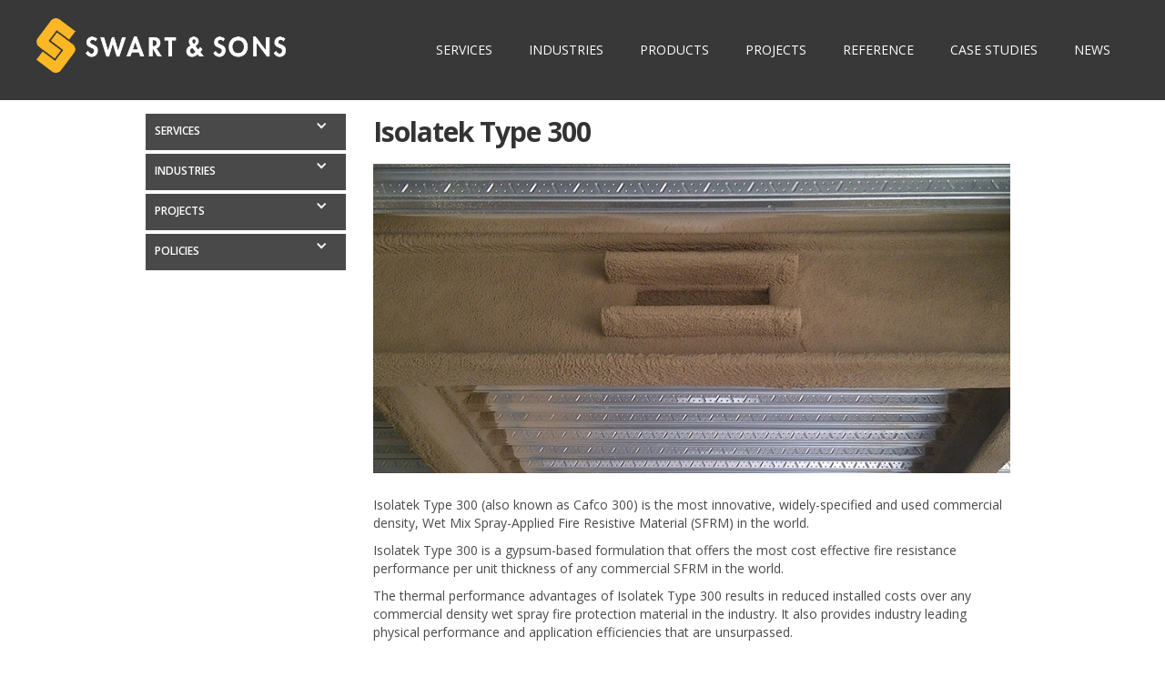

--- FILE ---
content_type: text/html; charset=utf-8
request_url: https://www.swartandsons.com.au/product/isolatek-type-300
body_size: 8632
content:
<!DOCTYPE html><!-- Last Published: Thu Sep 18 2025 04:54:29 GMT+0000 (Coordinated Universal Time) --><html data-wf-domain="www.swartandsons.com.au" data-wf-page="6344b44cd8696e072d5bec6c" data-wf-site="5cdb96e6ded4a00c817cb03d" data-wf-collection="6344b44cd8696e42285bebc4" data-wf-item-slug="isolatek-type-300"><head><meta charset="utf-8"/><title>Isolatek Type 300 from Swart &amp; Sons</title><meta content="Isolatek Type 300 is gypsum-based, fire protection spray that has been extensively tested for fire resistance and is rated for up to four hours for floor assemblies, beams, joists, columns, and roof assemblies." name="description"/><meta content="width=device-width, initial-scale=1" name="viewport"/><link href="https://cdn.prod.website-files.com/5cdb96e6ded4a00c817cb03d/css/swart-sons.webflow.shared.9f85c97e6.css" rel="stylesheet" type="text/css"/><link href="https://fonts.googleapis.com" rel="preconnect"/><link href="https://fonts.gstatic.com" rel="preconnect" crossorigin="anonymous"/><script src="https://ajax.googleapis.com/ajax/libs/webfont/1.6.26/webfont.js" type="text/javascript"></script><script type="text/javascript">WebFont.load({  google: {    families: ["Open Sans:300,300italic,400,400italic,600,600italic,700,700italic,800,800italic"]  }});</script><script type="text/javascript">!function(o,c){var n=c.documentElement,t=" w-mod-";n.className+=t+"js",("ontouchstart"in o||o.DocumentTouch&&c instanceof DocumentTouch)&&(n.className+=t+"touch")}(window,document);</script><link href="https://cdn.prod.website-files.com/5cdb96e6ded4a00c817cb03d/5d9166487115f9fcded4efbe_Swart-favicon-32.png" rel="shortcut icon" type="image/x-icon"/><link href="https://cdn.prod.website-files.com/5cdb96e6ded4a00c817cb03d/5d91664e124e0772b119b0a0_Swart-favicon-256.png" rel="apple-touch-icon"/><script async="" src="https://www.googletagmanager.com/gtag/js?id=G-75VD1SWXCC"></script><script type="text/javascript">window.dataLayer = window.dataLayer || [];function gtag(){dataLayer.push(arguments);}gtag('set', 'developer_id.dZGVlNj', true);gtag('js', new Date());gtag('config', 'G-75VD1SWXCC');</script><!-- Global site tag (gtag.js) - Google Analytics -->
<script async src="https://www.googletagmanager.com/gtag/js?id=G-S0LBH8JE15"></script>
<script>
  window.dataLayer = window.dataLayer || [];
  function gtag(){dataLayer.push(arguments);}
  gtag('js', new Date());

  gtag('config', 'G-S0LBH8JE15');
</script>


<meta name="google-site-verification" content="J54jXxd8592v7Q6ps70cmsThlYz8Tfmy6C-aC-z3Wfo" />
<!-- F’in sweet Webflow Hacks -->
<style>
.hack20-sub-bullet {
  margin-left: 15px;
}

.hack20-sub-bullet-2 {
  margin-left: 30px;
}

@media (max-width: 767px) {
  .hack20-sub-bullet {
    margin-left: 10px;
  }

  .hack20-sub-bullet-2 {
	  margin-left: 20px;
  }
}
</style><script type="text/javascript">window.__WEBFLOW_CURRENCY_SETTINGS = {"currencyCode":"USD","symbol":"$","decimal":".","fractionDigits":2,"group":",","template":"{{wf {\"path\":\"symbol\",\"type\":\"PlainText\"} }} {{wf {\"path\":\"amount\",\"type\":\"CommercePrice\"} }} {{wf {\"path\":\"currencyCode\",\"type\":\"PlainText\"} }}","hideDecimalForWholeNumbers":false};</script></head><body><div data-collapse="medium" data-animation="default" data-duration="400" data-easing="ease" data-easing2="ease" role="banner" class="navbar w-nav"><div class="container w-container"><a href="/" class="brand w-nav-brand"><img src="https://cdn.prod.website-files.com/5cdb96e6ded4a00c817cb03d/5cdb9bafbd532871ebf879b9_Swart-and-Sons-H-rev-RGB1000px.png" sizes="(max-width: 767px) 98vw, (max-width: 991px) 727.984375px, 939.9921875px" srcset="https://cdn.prod.website-files.com/5cdb96e6ded4a00c817cb03d/5cdb9bafbd532871ebf879b9_Swart-and-Sons-H-rev-RGB1000px-p-500.png 500w, https://cdn.prod.website-files.com/5cdb96e6ded4a00c817cb03d/5cdb9bafbd532871ebf879b9_Swart-and-Sons-H-rev-RGB1000px-p-800.png 800w, https://cdn.prod.website-files.com/5cdb96e6ded4a00c817cb03d/5cdb9bafbd532871ebf879b9_Swart-and-Sons-H-rev-RGB1000px.png 1000w" alt="" class="brand-image"/></a><div class="padding"></div><nav role="navigation" class="nav-menu-2 w-nav-menu"><a href="/services" class="nav-link w-nav-link">services</a><a href="/industries" class="nav-link w-nav-link">industries</a><a href="/products/product-overview" class="nav-link w-nav-link">products</a><a href="/projects" class="nav-link w-nav-link">projects</a><a href="/reference" class="nav-link w-nav-link">reference</a><a href="/case-studies" class="nav-link w-nav-link">case studies</a><a href="/news" class="nav-link w-nav-link">news</a></nav><div class="menu-button-2 w-nav-button"><div class="w-icon-nav-menu"></div></div><a href="#" class="log-in w-inline-block"><div>log in</div></a></div></div><div class="main-content-section"><div class="standard-container w-container"><div class="main-contents-div-outer"><div class="side-nav-div"><div class="sidebar-navigation"><div data-delay="100" data-hover="true" class="nav-dropdown w-dropdown"><div class="dropdown-toggle w-dropdown-toggle"><div class="dropdown-icon w-icon-dropdown-toggle"></div><div class="dropdown-label main">services</div></div><nav class="w-dropdown-list"><div data-delay="0" data-hover="false" class="nav-dropdown _5px-space-above hidden w-dropdown"><div class="dropdown-toggle grey hidden w-dropdown-toggle"><div class="dropdown-icon w-icon-dropdown-toggle"></div><div class="dropdown-label">Passive fire protection</div></div><nav class="w-dropdown-list"><a href="#" class="dropdown-list-item level-2 w-dropdown-link">Nullifire intumescent fire paints</a><a href="#" class="dropdown-list-item w-dropdown-link">Vermiculite fire spray</a><a href="#" class="dropdown-list-item w-dropdown-link">Fire-rated ducts</a><a href="#" class="dropdown-list-item w-dropdown-link">Fire boards</a><a href="/services/fire-rated-ducts" class="dropdown-list-item w-dropdown-link">Fire-rating power cables</a><a href="/services/fireproof-penetrations" class="dropdown-list-item w-dropdown-link">Floor and wall penetrations</a><a href="#" class="dropdown-list-item w-dropdown-link">International fire paints</a><a href="/services/fire-rated-ducts" class="dropdown-list-item w-dropdown-link">Fire-rating power cables</a></nav></div><a href="/services/intumescent-coatings" class="nav-button grey w-button">Intumecent coating sytems</a><a href="/services/vermiculite-coatings" class="nav-button grey w-button">Vermiculite coatings</a><a href="/services/fireproof-penetrations" class="nav-button grey w-button">Fireproof penetrations</a><a href="/services/fire-rated-ducts" class="nav-button grey w-button">Fire-rated ducts</a><a href="/services/concrete-repairs" class="nav-button grey w-button">Concrete repairs</a><a href="#" class="nav-button grey hidden w-button">Specialty protective coatings</a><a href="/services/waterproofing" class="nav-button grey w-button">Waterproofing</a><a href="/services/heritage-restoration" class="nav-button grey w-button">Heritage restoration </a><a href="/services/floor-treatments" class="nav-button grey w-button">Floor treatments</a><a href="/services/water-seepage" class="nav-button grey w-button">Water seepage control</a><a href="/services/industrial-grouting" class="nav-button grey w-button">Industrial grouting</a><a href="/services/abrasive-blasting" class="nav-button grey w-button">Abrasive blasting</a><a href="/services" class="nav-button grey w-button">Services home page</a></nav></div><div data-delay="100" data-hover="true" class="nav-dropdown w-dropdown"><div class="dropdown-toggle w-dropdown-toggle"><div class="dropdown-icon w-icon-dropdown-toggle"></div><div class="dropdown-label main">industries</div></div><nav class="w-dropdown-list"><a href="/industries/water" class="nav-button grey w-button">Water &amp; infrastructure</a><a href="/industries/transport" class="nav-button grey w-button">Transport &amp; infrastructure</a><a href="/industries/oil-and-gas" class="nav-button grey w-button">Oil &amp; gas</a><a href="/industries/mining" class="nav-button grey w-button">Mining</a><a href="/industries/marine" class="nav-button grey w-button">Marine</a><a href="/industries/manufacturing" class="nav-button grey w-button">Manufacturing</a><a href="/industries/industrial" class="nav-button grey w-button">Industrial</a><a href="/industries/heritage-restoration" class="nav-button grey w-button">Heritage restoration</a><a href="/industries/facade-restoration" class="nav-button grey w-button">Façade restoration</a><a href="/industries/commercial-building" class="nav-button grey w-button">Commercial building</a><a href="/industries/energy" class="nav-button grey w-button">Energy</a><a href="/industries/building-maintenance" class="nav-button grey w-button">Building maintenance</a><a href="/industries" class="nav-button grey w-button">Industries home page</a></nav></div><div data-delay="100" data-hover="true" class="nav-dropdown w-dropdown"><div class="dropdown-toggle w-dropdown-toggle"><div class="dropdown-icon w-icon-dropdown-toggle"></div><div class="dropdown-label main">projects</div></div><nav class="w-dropdown-list"><a href="/projects/passive-fire-protection" class="nav-button grey w-button">Passive fire protection</a><a href="/projects/waterproofing" class="nav-button grey w-button">Waterproofing</a><a href="/projects/concrete-repairs" class="nav-button grey w-button">Concrete repairs</a><a href="/projects/blasting-painting" class="nav-button grey w-button">Abrasive blasting and painting</a><a href="/projects" class="nav-button grey w-button">Past work home page</a></nav></div><div data-delay="100" data-hover="true" class="nav-dropdown w-dropdown"><div class="dropdown-toggle w-dropdown-toggle"><div class="dropdown-icon w-icon-dropdown-toggle"></div><div class="dropdown-label main">policies</div></div><nav class="w-dropdown-list"><a href="/policies/quality-policy" class="nav-button grey w-button">Quality</a><a href="/policies/safety" class="nav-button grey w-button">Workplace health &amp; safety</a><a href="/policies/environment" class="nav-button grey w-button">Environment</a><a href="/policies/conduct" class="nav-button grey w-button">Code of conduct</a><a href="/policies/responsibilities" class="nav-button grey w-button">Roles and responsibilities</a><a href="/policies/privacy" class="nav-button grey w-button">Privacy</a><a href="/policies" class="nav-button grey w-button">Policies home page</a></nav></div></div></div><div class="product-page-div-outer"><div class="product-page-div-inner"><h1 class="main-page-heading">Isolatek Type 300</h1><img src="https://cdn.prod.website-files.com/5d253c20e31f05f05bdc2a9d/621729047d36fa2c70194b4d_Isolatek%20product%20banner%20image%20200715-900x450px.jpg" alt="" sizes="(max-width: 479px) 87vw, (max-width: 767px) 90vw, (max-width: 991px) 70vw, 700px" srcset="https://cdn.prod.website-files.com/5d253c20e31f05f05bdc2a9d/621729047d36fa2c70194b4d_Isolatek%20product%20banner%20image%20200715-900x450px-p-500.jpeg 500w, https://cdn.prod.website-files.com/5d253c20e31f05f05bdc2a9d/621729047d36fa2c70194b4d_Isolatek%20product%20banner%20image%20200715-900x450px-p-800.jpeg 800w, https://cdn.prod.website-files.com/5d253c20e31f05f05bdc2a9d/621729047d36fa2c70194b4d_Isolatek%20product%20banner%20image%20200715-900x450px.jpg 900w" class="product-page-hero-photo extra-bottom-margin"/><div class="additional-product-images-list-wrapper w-dyn-list"><script type="text/x-wf-template" id="wf-template-237d8f06-20c3-95d3-8de6-3e5f0ac039d4">%3Cdiv%20role%3D%22listitem%22%20class%3D%22w-dyn-item%20w-dyn-repeater-item%20w-col%20w-col-4%22%3E%3Cimg%20src%3D%22%22%20loading%3D%22lazy%22%20alt%3D%22%22%20class%3D%22additional-product-images%20w-dyn-bind-empty%22%2F%3E%3C%2Fdiv%3E</script><div role="list" class="w-dyn-items w-row w-dyn-hide"></div><div class="empty-state-5 w-dyn-empty"><div>No items found.</div></div></div><div class="text-box w-richtext"><p>Isolatek Type 300 (also known as Cafco 300) is the most innovative, widely-specified and used commercial density, Wet Mix Spray-Applied Fire Resistive Material (SFRM) in the world.</p><p>Isolatek Type 300 is a gypsum-based formulation that offers the most cost effective fire resistance performance per unit thickness of any commercial SFRM in the world.</p><p>The thermal performance advantages of Isolatek Type 300 results in reduced installed costs over any commercial density wet spray fire protection material in the industry. It also provides industry leading physical performance and application efficiencies that are unsurpassed.</p><h5>Benefits</h5><ul role="list"><li>Meets or exceeds all major fire protection specifications for commercial structures including BS476: Parts 20 &amp; 21, EN1338-1: Parts 3 &amp; 4, ANSI/ UL 263, ASTM E119, CAN/ULC-S101.</li><li>Provides up to 4 hour fire resistance ratings.</li><li>Its additional family of products (Isolatek Type 300 ES and Isolatek Type 300 SB) provides specific benefits such as eliminating the need for daily priming and flushing out of lines, and easily identified tint for retrofit applications.</li><li>Offers the most cost-effective fire resistance performance per unit thickness of any commercial density SFRM in the world.</li><li>Exceeds industry in-place physical performance standards.</li><li>Worldwide manufacturing facilities ensure timely availability.</li><li>Offers LEED building credits for recycled content.</li></ul><h5>Product uses</h5><p>Designed to provide fire protection for up to 4 hour ratings for various floor and roof deck assemblies, steel beams, columns, and joists in commercial construction projects<br/></p></div><div class="video-div"><div class="related-products-matrix-heading-div"><h2 class="product-section-heading">Isolatek Type 300</h2><h2 class="product-section-heading">videos</h2></div><div class="w-dyn-list"><div role="list" class="w-dyn-items"><div role="listitem" class="w-dyn-item"><div class="video-label-div"><h2 class="video-heading">CAFCO 300 Series | Spray-Applied Fireproofing</h2><h2 class="video-heading">video</h2></div><div style="padding-top:56.20608899297424%" class="video-copy w-video w-embed"><iframe class="embedly-embed" src="//cdn.embedly.com/widgets/media.html?src=https%3A%2F%2Fwww.youtube.com%2Fembed%2FoZl4gVCAkTU%3Ffeature%3Doembed&display_name=YouTube&url=https%3A%2F%2Fwww.youtube.com%2Fwatch%3Fv%3DoZl4gVCAkTU&image=https%3A%2F%2Fi.ytimg.com%2Fvi%2FoZl4gVCAkTU%2Fhqdefault.jpg&key=96f1f04c5f4143bcb0f2e68c87d65feb&type=text%2Fhtml&schema=youtube" width="854" height="480" scrolling="no" title="YouTube embed" frameborder="0" allow="autoplay; fullscreen" allowfullscreen="true"></iframe></div></div></div></div></div><div class="downloads-outer-div"><div class="related-products-matrix-heading-div"><h2 class="product-section-heading">Isolatek Type 300</h2><h2 class="product-section-heading">downloads</h2></div><div class="downloads-collection-list-wrapper w-dyn-list"><div role="list" class="downloads-collection-list w-dyn-items"><div role="listitem" class="downloads-collection-item w-dyn-item"><div class="downloads-matrix-div-outer"><div class="downloads-matrix-div-inner-left"><div class="download-thumbnail-image-div"><img src="https://cdn.prod.website-files.com/5d253c20e31f05f05bdc2a9d/6344bd366f56205fe9e34401_62172a3f5d496948cf21117b_Isolatek%2520Type%2520300%2520technical%2520data%2520sheet%2520220224-1%25400.5x.jpeg" loading="lazy" alt="" class="downloads-thumbnail"/></div></div><div class="downloads-matrix-div-inner-right"><div class="downloads-matrix-text-div"><h2 class="download-type">Data sheet</h2><h2 class="downloads-label">Isolatek Type 300 technical data sheet</h2></div><div class="expanding-spacer"></div><div class="downloads-matrix-button-div"><img src="https://cdn.prod.website-files.com/5d253c20e31f05f05bdc2a9d/633ceecaf4ec8e3105beca71_Swart-%26-Son-file-format-icons-221006-PDF-100px.png" loading="lazy" alt="" class="download-file-format-icon"/><h5 class="download-file-format-label">PDF</h5><div class="horiz-spacer"></div><a href="https://www.isolatek.com/wp-content/uploads/2020/10/CAFCO-300_C-TDS_10-20.pdf" target="_blank" class="downloads-button w-button">download</a></div></div></div></div><div role="listitem" class="downloads-collection-item w-dyn-item"><div class="downloads-matrix-div-outer"><div class="downloads-matrix-div-inner-left"><div class="download-thumbnail-image-div"><img src="https://cdn.prod.website-files.com/5d253c20e31f05f05bdc2a9d/6344bd35d35817681fbed527_62172ac49f783ed0f74f4393_Isolatek%2520Type%2520300%2520safety%2520data%2520sheet-1-1%25400.5x.jpeg" loading="lazy" alt="" class="downloads-thumbnail"/></div></div><div class="downloads-matrix-div-inner-right"><div class="downloads-matrix-text-div"><h2 class="download-type">Safety data sheet</h2><h2 class="downloads-label">Isolatek Type 300 safety data sheet</h2></div><div class="expanding-spacer"></div><div class="downloads-matrix-button-div"><img src="https://cdn.prod.website-files.com/5d253c20e31f05f05bdc2a9d/633ceecaf4ec8e3105beca71_Swart-%26-Son-file-format-icons-221006-PDF-100px.png" loading="lazy" alt="" class="download-file-format-icon"/><h5 class="download-file-format-label">PDF</h5><div class="horiz-spacer"></div><a href="https://www.isolatek.com/wp-content/uploads/2021/02/SDS_ISOLATEK-Type-300-V2-EU-SDS-EN-191029.pdf" target="_blank" class="downloads-button w-button">download</a></div></div></div></div><div role="listitem" class="downloads-collection-item w-dyn-item"><div class="downloads-matrix-div-outer"><div class="downloads-matrix-div-inner-left"><div class="download-thumbnail-image-div"><img src="https://cdn.prod.website-files.com/5d253c20e31f05f05bdc2a9d/6344bd345f65f209769c4d7a_62172b3e7680dffbb1361ede_Isolatek%2520Type%2520300%2520application%2520guide-1%25400.5x.jpeg" loading="lazy" alt="" class="downloads-thumbnail"/></div></div><div class="downloads-matrix-div-inner-right"><div class="downloads-matrix-text-div"><h2 class="download-type">Application guide</h2><h2 class="downloads-label">Isolatek Type 300 application guide</h2></div><div class="expanding-spacer"></div><div class="downloads-matrix-button-div"><img src="https://cdn.prod.website-files.com/5d253c20e31f05f05bdc2a9d/633ceecaf4ec8e3105beca71_Swart-%26-Son-file-format-icons-221006-PDF-100px.png" loading="lazy" alt="" class="download-file-format-icon"/><h5 class="download-file-format-label">PDF</h5><div class="horiz-spacer"></div><a href="https://www.isolatek.com/storage/Applicationguides/CAFCO%20300%20%26%20300%20SB%20Short%20Form%20-%20Dual%20Branding%20Update%20Final%20-%2010-8-19.pdf" target="_blank" class="downloads-button w-button">download</a></div></div></div></div><div role="listitem" class="downloads-collection-item w-dyn-item"><div class="downloads-matrix-div-outer"><div class="downloads-matrix-div-inner-left"><div class="download-thumbnail-image-div"><img src="https://cdn.prod.website-files.com/5d253c20e31f05f05bdc2a9d/6344bd340dfa0809c0f521f1_62172bc6b484dc0dd197abb4_Isolatek%2520Type%2520300%2520certificate%2520of%2520compliance-1%25400.5x.jpeg" loading="lazy" alt="" class="downloads-thumbnail"/></div></div><div class="downloads-matrix-div-inner-right"><div class="downloads-matrix-text-div"><h2 class="download-type">Certification</h2><h2 class="downloads-label">Isolatek certificate of compliance</h2></div><div class="expanding-spacer"></div><div class="downloads-matrix-button-div"><img src="https://cdn.prod.website-files.com/5d253c20e31f05f05bdc2a9d/633ceecaf4ec8e3105beca71_Swart-%26-Son-file-format-icons-221006-PDF-100px.png" loading="lazy" alt="" class="download-file-format-icon"/><h5 class="download-file-format-label">PDF</h5><div class="horiz-spacer"></div><a href="https://www.isolatek.com/wp-content/uploads/2020/09/UL-Certificate-of-Compliance-All-SFRMs-May-2019.pdf" target="_blank" class="downloads-button w-button">download</a></div></div></div></div></div></div></div></div><div class="product-page-div-inner top-margin hidden"><h4 class="case-study-list-heading">See case studies of projects that use this product</h4><div class="w-dyn-list"><div class="empty-state---visible w-dyn-empty"><div class="empty-state-text">No items found.</div></div></div></div><a href="https://www.isolatek.com/construction/commercial-products/commercial-density/cafco-300-isolatek-type-300/" class="company-website-link-div-outer w-inline-block"><div class="company-website-link-div-inner"><div class="company-website-link-text">Visit the </div><div class="company-website-link-text">Isolatek Type 300</div><div class="company-website-link-text">web page</div></div></a><div class="product-page-div-inner top-margin"><div class="related-products-outer-div"><div class="related-products-matrix-heading-div"><h2 class="product-section-heading">The</h2><h2 class="product-section-heading">Isolatek</h2><h2 class="product-section-heading">Isolatek low density SFRM</h2><h2 class="product-section-heading">product range</h2></div><div class="related-products-heading-div"><h4 class="related-products-heading">Related products</h4></div><div class="related-product-collection-list-wrapper w-dyn-list"><div role="list" class="downloads-collection-list w-dyn-items w-row"><div role="listitem" class="related-product-collection-item w-dyn-item w-col w-col-4"><div class="related-products-inner-div"><img src="https://cdn.prod.website-files.com/5d253c20e31f05f05bdc2a9d/6227ec9aedfdf045ef10588e_Cafco-300-The-Red-Building-050-1-1%400.5x.jpg" loading="lazy" alt="" sizes="(max-width: 479px) 25vw, (max-width: 767px) 26vw, (max-width: 991px) 20vw, 204px" srcset="https://cdn.prod.website-files.com/5d253c20e31f05f05bdc2a9d/6227ec9aedfdf045ef10588e_Cafco-300-The-Red-Building-050-1-1%400.5x-p-500.jpeg 500w, https://cdn.prod.website-files.com/5d253c20e31f05f05bdc2a9d/6227ec9aedfdf045ef10588e_Cafco-300-The-Red-Building-050-1-1%400.5x-p-800.jpeg 800w, https://cdn.prod.website-files.com/5d253c20e31f05f05bdc2a9d/6227ec9aedfdf045ef10588e_Cafco-300-The-Red-Building-050-1-1%400.5x-p-1080.jpeg 1080w, https://cdn.prod.website-files.com/5d253c20e31f05f05bdc2a9d/6227ec9aedfdf045ef10588e_Cafco-300-The-Red-Building-050-1-1%400.5x.jpg 1408w" class="related-products-thumbnail"/><h2 class="related-product-label">Isolatek Type 300 AC</h2><div class="spacer"></div><a href="/product/isolatek-type-300-ac" class="product-thumbnail-link-button-text w-button">learn more</a></div></div><div role="listitem" class="related-product-collection-item w-dyn-item w-col w-col-4"><div class="related-products-inner-div"><img src="https://cdn.prod.website-files.com/5d253c20e31f05f05bdc2a9d/6227ec9aedfdf045ef10588e_Cafco-300-The-Red-Building-050-1-1%400.5x.jpg" loading="lazy" alt="" sizes="(max-width: 479px) 25vw, (max-width: 767px) 26vw, (max-width: 991px) 20vw, 204px" srcset="https://cdn.prod.website-files.com/5d253c20e31f05f05bdc2a9d/6227ec9aedfdf045ef10588e_Cafco-300-The-Red-Building-050-1-1%400.5x-p-500.jpeg 500w, https://cdn.prod.website-files.com/5d253c20e31f05f05bdc2a9d/6227ec9aedfdf045ef10588e_Cafco-300-The-Red-Building-050-1-1%400.5x-p-800.jpeg 800w, https://cdn.prod.website-files.com/5d253c20e31f05f05bdc2a9d/6227ec9aedfdf045ef10588e_Cafco-300-The-Red-Building-050-1-1%400.5x-p-1080.jpeg 1080w, https://cdn.prod.website-files.com/5d253c20e31f05f05bdc2a9d/6227ec9aedfdf045ef10588e_Cafco-300-The-Red-Building-050-1-1%400.5x.jpg 1408w" class="related-products-thumbnail"/><h2 class="related-product-label">Isolatek Type 300 ES</h2><div class="spacer"></div><a href="/product/isolatek-type-300-es" class="product-thumbnail-link-button-text w-button">learn more</a></div></div><div role="listitem" class="related-product-collection-item w-dyn-item w-col w-col-4"><div class="related-products-inner-div"><img src="https://cdn.prod.website-files.com/5d253c20e31f05f05bdc2a9d/6227ec9aedfdf045ef10588e_Cafco-300-The-Red-Building-050-1-1%400.5x.jpg" loading="lazy" alt="" sizes="(max-width: 479px) 25vw, (max-width: 767px) 26vw, (max-width: 991px) 20vw, 204px" srcset="https://cdn.prod.website-files.com/5d253c20e31f05f05bdc2a9d/6227ec9aedfdf045ef10588e_Cafco-300-The-Red-Building-050-1-1%400.5x-p-500.jpeg 500w, https://cdn.prod.website-files.com/5d253c20e31f05f05bdc2a9d/6227ec9aedfdf045ef10588e_Cafco-300-The-Red-Building-050-1-1%400.5x-p-800.jpeg 800w, https://cdn.prod.website-files.com/5d253c20e31f05f05bdc2a9d/6227ec9aedfdf045ef10588e_Cafco-300-The-Red-Building-050-1-1%400.5x-p-1080.jpeg 1080w, https://cdn.prod.website-files.com/5d253c20e31f05f05bdc2a9d/6227ec9aedfdf045ef10588e_Cafco-300-The-Red-Building-050-1-1%400.5x.jpg 1408w" class="related-products-thumbnail"/><h2 class="related-product-label">Isolatek Type 300 HS</h2><div class="spacer"></div><a href="/product/isolatek-type-300-hs" class="product-thumbnail-link-button-text w-button">learn more</a></div></div><div role="listitem" class="related-product-collection-item w-dyn-item w-col w-col-4"><div class="related-products-inner-div"><img src="https://cdn.prod.website-files.com/5d253c20e31f05f05bdc2a9d/6227ec9aedfdf045ef10588e_Cafco-300-The-Red-Building-050-1-1%400.5x.jpg" loading="lazy" alt="" sizes="(max-width: 479px) 25vw, (max-width: 767px) 26vw, (max-width: 991px) 20vw, 204px" srcset="https://cdn.prod.website-files.com/5d253c20e31f05f05bdc2a9d/6227ec9aedfdf045ef10588e_Cafco-300-The-Red-Building-050-1-1%400.5x-p-500.jpeg 500w, https://cdn.prod.website-files.com/5d253c20e31f05f05bdc2a9d/6227ec9aedfdf045ef10588e_Cafco-300-The-Red-Building-050-1-1%400.5x-p-800.jpeg 800w, https://cdn.prod.website-files.com/5d253c20e31f05f05bdc2a9d/6227ec9aedfdf045ef10588e_Cafco-300-The-Red-Building-050-1-1%400.5x-p-1080.jpeg 1080w, https://cdn.prod.website-files.com/5d253c20e31f05f05bdc2a9d/6227ec9aedfdf045ef10588e_Cafco-300-The-Red-Building-050-1-1%400.5x.jpg 1408w" class="related-products-thumbnail"/><h2 class="related-product-label">Isolatek Type 300 SB</h2><div class="spacer"></div><a href="/product/isolatek-type-300-sb" class="product-thumbnail-link-button-text w-button">learn more</a></div></div><div role="listitem" class="related-product-collection-item w-dyn-item w-col w-col-4"><div class="related-products-inner-div"><img src="https://cdn.prod.website-files.com/5d253c20e31f05f05bdc2a9d/622fd96da18dc0864f41df8b_IMG_0138-768x576.jpeg" loading="lazy" alt="" class="related-products-thumbnail"/><h2 class="related-product-label">Isolatek Type 3000</h2><div class="spacer"></div><a href="/product/isolatek-type-3000" class="product-thumbnail-link-button-text w-button">learn more</a></div></div><div role="listitem" class="related-product-collection-item w-dyn-item w-col w-col-4"><div class="related-products-inner-div"><img src="https://cdn.prod.website-files.com/5d253c20e31f05f05bdc2a9d/622fd96da18dc0864f41df8b_IMG_0138-768x576.jpeg" loading="lazy" alt="" class="related-products-thumbnail"/><h2 class="related-product-label">Isolatek Type 3000 ES</h2><div class="spacer"></div><a href="/product/isolatek-type-3000-es" class="product-thumbnail-link-button-text w-button">learn more</a></div></div><div role="listitem" class="related-product-collection-item w-dyn-item w-col w-col-4"><div class="related-products-inner-div"><img src="https://cdn.prod.website-files.com/5d253c20e31f05f05bdc2a9d/621729047d36fa2c70194b4d_Isolatek%20product%20banner%20image%20200715-900x450px.jpg" loading="lazy" alt="" sizes="(max-width: 479px) 25vw, (max-width: 767px) 26vw, (max-width: 991px) 20vw, 204px" srcset="https://cdn.prod.website-files.com/5d253c20e31f05f05bdc2a9d/621729047d36fa2c70194b4d_Isolatek%20product%20banner%20image%20200715-900x450px-p-500.jpeg 500w, https://cdn.prod.website-files.com/5d253c20e31f05f05bdc2a9d/621729047d36fa2c70194b4d_Isolatek%20product%20banner%20image%20200715-900x450px-p-800.jpeg 800w, https://cdn.prod.website-files.com/5d253c20e31f05f05bdc2a9d/621729047d36fa2c70194b4d_Isolatek%20product%20banner%20image%20200715-900x450px.jpg 900w" class="related-products-thumbnail"/><h2 class="related-product-label">Isolatek Type 304</h2><div class="spacer"></div><a href="/product/isolatek-type-304" class="product-thumbnail-link-button-text w-button">learn more</a></div></div><div role="listitem" class="related-product-collection-item w-dyn-item w-col w-col-4"><div class="related-products-inner-div"><img src="https://cdn.prod.website-files.com/5d253c20e31f05f05bdc2a9d/623013e53087db66ee4c6733_cafco-400-1%400.5x.jpg" loading="lazy" alt="" sizes="(max-width: 479px) 25vw, (max-width: 767px) 26vw, (max-width: 991px) 20vw, 204px" srcset="https://cdn.prod.website-files.com/5d253c20e31f05f05bdc2a9d/623013e53087db66ee4c6733_cafco-400-1%400.5x-p-500.jpeg 500w, https://cdn.prod.website-files.com/5d253c20e31f05f05bdc2a9d/623013e53087db66ee4c6733_cafco-400-1%400.5x-p-800.jpeg 800w, https://cdn.prod.website-files.com/5d253c20e31f05f05bdc2a9d/623013e53087db66ee4c6733_cafco-400-1%400.5x-p-1080.jpeg 1080w, https://cdn.prod.website-files.com/5d253c20e31f05f05bdc2a9d/623013e53087db66ee4c6733_cafco-400-1%400.5x.jpg 1496w" class="related-products-thumbnail"/><h2 class="related-product-label">Isolatek Type 400</h2><div class="spacer"></div><a href="/product/isolatek-type-400" class="product-thumbnail-link-button-text w-button">learn more</a></div></div><div role="listitem" class="related-product-collection-item w-dyn-item w-col w-col-4"><div class="related-products-inner-div"><img src="https://cdn.prod.website-files.com/5d253c20e31f05f05bdc2a9d/623013e53087db66ee4c6733_cafco-400-1%400.5x.jpg" loading="lazy" alt="" sizes="(max-width: 479px) 25vw, (max-width: 767px) 26vw, (max-width: 991px) 20vw, 204px" srcset="https://cdn.prod.website-files.com/5d253c20e31f05f05bdc2a9d/623013e53087db66ee4c6733_cafco-400-1%400.5x-p-500.jpeg 500w, https://cdn.prod.website-files.com/5d253c20e31f05f05bdc2a9d/623013e53087db66ee4c6733_cafco-400-1%400.5x-p-800.jpeg 800w, https://cdn.prod.website-files.com/5d253c20e31f05f05bdc2a9d/623013e53087db66ee4c6733_cafco-400-1%400.5x-p-1080.jpeg 1080w, https://cdn.prod.website-files.com/5d253c20e31f05f05bdc2a9d/623013e53087db66ee4c6733_cafco-400-1%400.5x.jpg 1496w" class="related-products-thumbnail"/><h2 class="related-product-label">Isolatek Type 400 AC</h2><div class="spacer"></div><a href="/product/isolatek-type-400-ac" class="product-thumbnail-link-button-text w-button">learn more</a></div></div><div role="listitem" class="related-product-collection-item w-dyn-item w-col w-col-4"><div class="related-products-inner-div"><img src="https://cdn.prod.website-files.com/5d253c20e31f05f05bdc2a9d/623013e53087db66ee4c6733_cafco-400-1%400.5x.jpg" loading="lazy" alt="" sizes="(max-width: 479px) 25vw, (max-width: 767px) 26vw, (max-width: 991px) 20vw, 204px" srcset="https://cdn.prod.website-files.com/5d253c20e31f05f05bdc2a9d/623013e53087db66ee4c6733_cafco-400-1%400.5x-p-500.jpeg 500w, https://cdn.prod.website-files.com/5d253c20e31f05f05bdc2a9d/623013e53087db66ee4c6733_cafco-400-1%400.5x-p-800.jpeg 800w, https://cdn.prod.website-files.com/5d253c20e31f05f05bdc2a9d/623013e53087db66ee4c6733_cafco-400-1%400.5x-p-1080.jpeg 1080w, https://cdn.prod.website-files.com/5d253c20e31f05f05bdc2a9d/623013e53087db66ee4c6733_cafco-400-1%400.5x.jpg 1496w" class="related-products-thumbnail"/><h2 class="related-product-label">Isolatek Type 400 ES</h2><div class="spacer"></div><a href="/product/isolatek-type-400-es" class="product-thumbnail-link-button-text w-button">learn more</a></div></div><div role="listitem" class="related-product-collection-item w-dyn-item w-col w-col-4"><div class="related-products-inner-div"><img src="https://cdn.prod.website-files.com/5d253c20e31f05f05bdc2a9d/621729047d36fa2c70194b4d_Isolatek%20product%20banner%20image%20200715-900x450px.jpg" loading="lazy" alt="" sizes="(max-width: 479px) 25vw, (max-width: 767px) 26vw, (max-width: 991px) 20vw, 204px" srcset="https://cdn.prod.website-files.com/5d253c20e31f05f05bdc2a9d/621729047d36fa2c70194b4d_Isolatek%20product%20banner%20image%20200715-900x450px-p-500.jpeg 500w, https://cdn.prod.website-files.com/5d253c20e31f05f05bdc2a9d/621729047d36fa2c70194b4d_Isolatek%20product%20banner%20image%20200715-900x450px-p-800.jpeg 800w, https://cdn.prod.website-files.com/5d253c20e31f05f05bdc2a9d/621729047d36fa2c70194b4d_Isolatek%20product%20banner%20image%20200715-900x450px.jpg 900w" class="related-products-thumbnail"/><h2 class="related-product-label">Isolatek Type CP-2</h2><div class="spacer"></div><a href="/product/isolatek-type-cp-2" class="product-thumbnail-link-button-text w-button">learn more</a></div></div><div role="listitem" class="related-product-collection-item w-dyn-item w-col w-col-4"><div class="related-products-inner-div"><img src="https://cdn.prod.website-files.com/5d253c20e31f05f05bdc2a9d/62300ca57ce191fdea668130_Isolatek%20Type%20HP%20-%20DSC_0054.jpg" loading="lazy" alt="" sizes="(max-width: 479px) 25vw, (max-width: 767px) 26vw, (max-width: 991px) 20vw, 204px" srcset="https://cdn.prod.website-files.com/5d253c20e31f05f05bdc2a9d/62300ca57ce191fdea668130_Isolatek%20Type%20HP%20-%20DSC_0054-p-500.jpeg 500w, https://cdn.prod.website-files.com/5d253c20e31f05f05bdc2a9d/62300ca57ce191fdea668130_Isolatek%20Type%20HP%20-%20DSC_0054-p-800.jpeg 800w, https://cdn.prod.website-files.com/5d253c20e31f05f05bdc2a9d/62300ca57ce191fdea668130_Isolatek%20Type%20HP%20-%20DSC_0054-p-1080.jpeg 1080w, https://cdn.prod.website-files.com/5d253c20e31f05f05bdc2a9d/62300ca57ce191fdea668130_Isolatek%20Type%20HP%20-%20DSC_0054-p-2000.jpeg 2000w, https://cdn.prod.website-files.com/5d253c20e31f05f05bdc2a9d/62300ca57ce191fdea668130_Isolatek%20Type%20HP%20-%20DSC_0054-p-2600.jpeg 2600w, https://cdn.prod.website-files.com/5d253c20e31f05f05bdc2a9d/62300ca57ce191fdea668130_Isolatek%20Type%20HP%20-%20DSC_0054.jpg 2697w" class="related-products-thumbnail"/><h2 class="related-product-label">Isolatek Type HP</h2><div class="spacer"></div><a href="/product/isolatek-type-hp" class="product-thumbnail-link-button-text w-button">learn more</a></div></div><div role="listitem" class="related-product-collection-item w-dyn-item w-col w-col-4"><div class="related-products-inner-div"><img src="https://cdn.prod.website-files.com/5d253c20e31f05f05bdc2a9d/6227ea322db631835cc05a0d_Isolatek%20Type%20II%20DSC_0068-1%400.5x.jpg" loading="lazy" alt="" sizes="(max-width: 479px) 25vw, (max-width: 767px) 26vw, (max-width: 991px) 20vw, 204px" srcset="https://cdn.prod.website-files.com/5d253c20e31f05f05bdc2a9d/6227ea322db631835cc05a0d_Isolatek%20Type%20II%20DSC_0068-1%400.5x-p-500.jpeg 500w, https://cdn.prod.website-files.com/5d253c20e31f05f05bdc2a9d/6227ea322db631835cc05a0d_Isolatek%20Type%20II%20DSC_0068-1%400.5x-p-800.jpeg 800w, https://cdn.prod.website-files.com/5d253c20e31f05f05bdc2a9d/6227ea322db631835cc05a0d_Isolatek%20Type%20II%20DSC_0068-1%400.5x-p-1600.jpeg 1600w, https://cdn.prod.website-files.com/5d253c20e31f05f05bdc2a9d/6227ea322db631835cc05a0d_Isolatek%20Type%20II%20DSC_0068-1%400.5x-p-2000.jpeg 2000w, https://cdn.prod.website-files.com/5d253c20e31f05f05bdc2a9d/6227ea322db631835cc05a0d_Isolatek%20Type%20II%20DSC_0068-1%400.5x-p-2600.jpeg 2600w, https://cdn.prod.website-files.com/5d253c20e31f05f05bdc2a9d/6227ea322db631835cc05a0d_Isolatek%20Type%20II%20DSC_0068-1%400.5x.jpg 2821w" class="related-products-thumbnail"/><h2 class="related-product-label">Isolatek Type II</h2><div class="spacer"></div><a href="/product/isolatek-type-ii" class="product-thumbnail-link-button-text w-button">learn more</a></div></div><div role="listitem" class="related-product-collection-item w-dyn-item w-col w-col-4"><div class="related-products-inner-div"><img src="https://cdn.prod.website-files.com/5d253c20e31f05f05bdc2a9d/6229569a830f7e745d2eecd8_Isolatek%20Type%20II%20HS%20DSC_0163-1%400.5x.jpg" loading="lazy" alt="" sizes="(max-width: 479px) 25vw, (max-width: 767px) 26vw, (max-width: 991px) 20vw, 204px" srcset="https://cdn.prod.website-files.com/5d253c20e31f05f05bdc2a9d/6229569a830f7e745d2eecd8_Isolatek%20Type%20II%20HS%20DSC_0163-1%400.5x-p-500.jpeg 500w, https://cdn.prod.website-files.com/5d253c20e31f05f05bdc2a9d/6229569a830f7e745d2eecd8_Isolatek%20Type%20II%20HS%20DSC_0163-1%400.5x-p-800.jpeg 800w, https://cdn.prod.website-files.com/5d253c20e31f05f05bdc2a9d/6229569a830f7e745d2eecd8_Isolatek%20Type%20II%20HS%20DSC_0163-1%400.5x-p-1080.jpeg 1080w, https://cdn.prod.website-files.com/5d253c20e31f05f05bdc2a9d/6229569a830f7e745d2eecd8_Isolatek%20Type%20II%20HS%20DSC_0163-1%400.5x.jpg 1496w" class="related-products-thumbnail"/><h2 class="related-product-label">Isolatek Type II HS</h2><div class="spacer"></div><a href="/product/isolatek-type-ii-hs" class="product-thumbnail-link-button-text w-button">learn more</a></div></div><div role="listitem" class="related-product-collection-item w-dyn-item w-col w-col-4"><div class="related-products-inner-div"><img src="https://cdn.prod.website-files.com/5d253c20e31f05f05bdc2a9d/622af01a57cc79d28a1b1cf2_Fendolite_M-II_4.jpg" loading="lazy" alt="" sizes="(max-width: 479px) 25vw, (max-width: 767px) 26vw, (max-width: 991px) 20vw, 204px" srcset="https://cdn.prod.website-files.com/5d253c20e31f05f05bdc2a9d/622af01a57cc79d28a1b1cf2_Fendolite_M-II_4-p-1080.jpeg 1080w, https://cdn.prod.website-files.com/5d253c20e31f05f05bdc2a9d/622af01a57cc79d28a1b1cf2_Fendolite_M-II_4.jpg 1341w" class="related-products-thumbnail"/><h2 class="related-product-label">Isolatek Type M-II</h2><div class="spacer"></div><a href="/product/isolatek-type-m-ii" class="product-thumbnail-link-button-text w-button">learn more</a></div></div></div></div></div></div><div class="links-collection-list-wrapper w-dyn-list"><div class="company-website-link-empty-state w-dyn-empty"></div></div></div></div><div class="shortcuts-div"><a href="/products/product-overview" class="product-button-link-block w-inline-block"><img src="https://cdn.prod.website-files.com/5cdb96e6ded4a00c817cb03d/635a21d4f3c8a4307b47bf86_product%20icons%20-%20yellow%20on%20grey%20221027all%20products%20.png" loading="lazy" sizes="(max-width: 479px) 43vw, (max-width: 991px) 17vw, 172.796875px" srcset="https://cdn.prod.website-files.com/5cdb96e6ded4a00c817cb03d/635a21d4f3c8a4307b47bf86_product%20icons%20-%20yellow%20on%20grey%20221027all%20products%20-p-500.png 500w, https://cdn.prod.website-files.com/5cdb96e6ded4a00c817cb03d/635a21d4f3c8a4307b47bf86_product%20icons%20-%20yellow%20on%20grey%20221027all%20products%20.png 500w" alt="" class="product-button-link-block-image"/></a><a href="/products/fireproofing-products" class="product-button-link-block w-inline-block"><img src="https://cdn.prod.website-files.com/5cdb96e6ded4a00c817cb03d/635a21fa4bede018120a9534_product%20icons%20-%20yellow%20on%20grey%20221027fireproofing%20.png" loading="lazy" sizes="(max-width: 479px) 43vw, (max-width: 991px) 17vw, 172.796875px" srcset="https://cdn.prod.website-files.com/5cdb96e6ded4a00c817cb03d/635a21fa4bede018120a9534_product%20icons%20-%20yellow%20on%20grey%20221027fireproofing%20-p-500.png 500w, https://cdn.prod.website-files.com/5cdb96e6ded4a00c817cb03d/635a21fa4bede018120a9534_product%20icons%20-%20yellow%20on%20grey%20221027fireproofing%20.png 500w" alt="" class="product-button-link-block-image"/></a><a href="/products/product-ranges" class="product-button-link-block w-inline-block"><img src="https://cdn.prod.website-files.com/5cdb96e6ded4a00c817cb03d/635a222e71ea330da8b0476d_product%20icons%20-%20yellow%20on%20grey%20221027product%20ranges%20.png" loading="lazy" sizes="(max-width: 479px) 43vw, (max-width: 991px) 17vw, 172.796875px" srcset="https://cdn.prod.website-files.com/5cdb96e6ded4a00c817cb03d/635a222e71ea330da8b0476d_product%20icons%20-%20yellow%20on%20grey%20221027product%20ranges%20-p-500.png 500w, https://cdn.prod.website-files.com/5cdb96e6ded4a00c817cb03d/635a222e71ea330da8b0476d_product%20icons%20-%20yellow%20on%20grey%20221027product%20ranges%20.png 500w" alt="" class="product-button-link-block-image"/></a><a href="/products/product-categories" class="product-button-link-block w-inline-block"><img src="https://cdn.prod.website-files.com/5cdb96e6ded4a00c817cb03d/635a224a5f1f0afe9aac67e5_product%20icons%20-%20yellow%20on%20grey%20221027categories%20.png" loading="lazy" sizes="(max-width: 479px) 43vw, (max-width: 991px) 17vw, 172.796875px" srcset="https://cdn.prod.website-files.com/5cdb96e6ded4a00c817cb03d/635a224a5f1f0afe9aac67e5_product%20icons%20-%20yellow%20on%20grey%20221027categories%20-p-500.png 500w, https://cdn.prod.website-files.com/5cdb96e6ded4a00c817cb03d/635a224a5f1f0afe9aac67e5_product%20icons%20-%20yellow%20on%20grey%20221027categories%20.png 500w" alt="" class="product-button-link-block-image"/></a><a href="/products/manufacturers" class="product-button-link-block w-inline-block"><img src="https://cdn.prod.website-files.com/5cdb96e6ded4a00c817cb03d/635a2272bf2eb6c31004664f_product%20icons%20-%20yellow%20on%20grey%20221027manufacturers%20.png" loading="lazy" sizes="(max-width: 479px) 43vw, (max-width: 991px) 17vw, 172.796875px" srcset="https://cdn.prod.website-files.com/5cdb96e6ded4a00c817cb03d/635a2272bf2eb6c31004664f_product%20icons%20-%20yellow%20on%20grey%20221027manufacturers%20-p-500.png 500w, https://cdn.prod.website-files.com/5cdb96e6ded4a00c817cb03d/635a2272bf2eb6c31004664f_product%20icons%20-%20yellow%20on%20grey%20221027manufacturers%20.png 500w" alt="" class="product-button-link-block-image"/></a></div><div class="manufacturer-promo-collection-list-wrapper w-dyn-list"><div class="company-website-link-empty-state w-dyn-empty"></div></div><div class="links-collection-list-wrapper w-dyn-list"><div class="company-website-link-empty-state w-dyn-empty"></div></div></div></div><div class="cta-section"><div class="container-2 w-container"><div class="highlight-box-black"><a href="/contact" class="link-block w-inline-block"><h5 class="employment-panel-heading">interested in working for Swart &amp; Sons? Contact us now</h5></a></div><h5 class="cta">call us today on 08 <strong>8262 6226</strong> for expert, reliable advice</h5></div></div><div class="footer-section"><div class="w-container"><div data-collapse="medium" data-animation="default" data-duration="400" data-easing="ease" data-easing2="ease" role="banner" class="footer-navbar w-nav"><div class="footer-nav w-container"><nav role="navigation" class="nav-menu w-nav-menu"><a href="/news" class="nav-link w-nav-link">news</a><a href="/case-studies" class="nav-link w-nav-link">case studies</a><a href="/accreditation" class="nav-link w-nav-link">accreditation</a><a href="/policies" class="nav-link w-nav-link">policies</a><a href="/contact" class="nav-link w-nav-link">contact us</a><a href="/suppliers" class="nav-link w-nav-link">suppliers</a><a href="/faqs" class="nav-link w-nav-link">FAQs</a></nav><div class="menu-button w-nav-button"><div class="icon w-icon-nav-menu"></div></div></div></div><div class="search-outer"><form action="/search" class="search-2 w-clearfix w-form"><input class="search w-input" maxlength="256" name="query" placeholder="Search…" type="search" id="search" required=""/><input type="submit" class="button w-button" value="Search"/></form><div class="social-media-link-outer-div"><a href="https://www.facebook.com/swartandsons" target="_blank" class="social-media-link facebook w-inline-block"></a><a href="https://www.linkedin.com/company/swart-and-sons-p-l/" target="_blank" class="social-media-link w-inline-block"></a></div></div><div class="horizontal-rule footer"></div><div class="footer-address"><div class="footer-text">© 2024 Swart &amp; Sons Pty Ltd<br/>All rights reserved<br/>Builder&#x27;s licence BLD211970</div><div class="spacer"></div><div class="certification-logos w-clearfix"><div class="cert-logo"></div><div class="cert-logo _14001"></div><div class="cert-logo _45001"></div><div class="cert-logo jas-anz"></div></div><div class="accreditation-logos w-clearfix"><div class="aff-logo sa"></div><div class="aff-logo"></div><div class="aff-logo pccp"></div><div class="aff-logo aca"></div></div></div></div></div><script src="https://d3e54v103j8qbb.cloudfront.net/js/jquery-3.5.1.min.dc5e7f18c8.js?site=5cdb96e6ded4a00c817cb03d" type="text/javascript" integrity="sha256-9/aliU8dGd2tb6OSsuzixeV4y/faTqgFtohetphbbj0=" crossorigin="anonymous"></script><script src="https://cdn.prod.website-files.com/5cdb96e6ded4a00c817cb03d/js/webflow.schunk.039ed449019d8266.js" type="text/javascript"></script><script src="https://cdn.prod.website-files.com/5cdb96e6ded4a00c817cb03d/js/webflow.c9f80112.8f14fdb118ccbbf5.js" type="text/javascript"></script><!-- F’in sweet Webflow Hacks -->
<script>
// when the DOM is ready
$(document).ready(function() {
  // get the li items
  const listItems = $('li');
  // for each li item
  listItems.each(function(index, item){
    // check for '~' character
    // it's recommended to start with the deepest level of sub bullet
    // to ensure only the relevant classes are applied
    
    // if the li item text starts with '~~'
    if($(item).text().startsWith('~~')){
      // run indentText() function
      indentText(this, 'hack20-sub-bullet-2');
    }	// else if the li item starts with '~'
    else if($(item).text().startsWith('~')){
      // run indentText() function
      indentText(this, 'hack20-sub-bullet');
    }	
  });
 
  // indentText function
  function indentText(li, className){
    // add relevant className to li item
    // if the li item text starts with '~~' add the sub-bullet-2 class
    // else if the li item starts with '~' add the sub-bullet class
    $(li).addClass(className);
    // remove the '~' from the li items
    // the regex /~+/g 
    // matches any one or more ~ characters
    const reformatedText = $(li).html().replace(/~+/g,'');
    // replace the li item's html text that has ~ tags
    // with the new text that removed the ~ character(s)
    $(li).html(reformatedText);
  }
});
</script></body></html>

--- FILE ---
content_type: text/css
request_url: https://cdn.prod.website-files.com/5cdb96e6ded4a00c817cb03d/css/swart-sons.webflow.shared.9f85c97e6.css
body_size: 23842
content:
html {
  -webkit-text-size-adjust: 100%;
  -ms-text-size-adjust: 100%;
  font-family: sans-serif;
}

body {
  margin: 0;
}

article, aside, details, figcaption, figure, footer, header, hgroup, main, menu, nav, section, summary {
  display: block;
}

audio, canvas, progress, video {
  vertical-align: baseline;
  display: inline-block;
}

audio:not([controls]) {
  height: 0;
  display: none;
}

[hidden], template {
  display: none;
}

a {
  background-color: #0000;
}

a:active, a:hover {
  outline: 0;
}

abbr[title] {
  border-bottom: 1px dotted;
}

b, strong {
  font-weight: bold;
}

dfn {
  font-style: italic;
}

h1 {
  margin: .67em 0;
  font-size: 2em;
}

mark {
  color: #000;
  background: #ff0;
}

small {
  font-size: 80%;
}

sub, sup {
  vertical-align: baseline;
  font-size: 75%;
  line-height: 0;
  position: relative;
}

sup {
  top: -.5em;
}

sub {
  bottom: -.25em;
}

img {
  border: 0;
}

svg:not(:root) {
  overflow: hidden;
}

hr {
  box-sizing: content-box;
  height: 0;
}

pre {
  overflow: auto;
}

code, kbd, pre, samp {
  font-family: monospace;
  font-size: 1em;
}

button, input, optgroup, select, textarea {
  color: inherit;
  font: inherit;
  margin: 0;
}

button {
  overflow: visible;
}

button, select {
  text-transform: none;
}

button, html input[type="button"], input[type="reset"] {
  -webkit-appearance: button;
  cursor: pointer;
}

button[disabled], html input[disabled] {
  cursor: default;
}

button::-moz-focus-inner, input::-moz-focus-inner {
  border: 0;
  padding: 0;
}

input {
  line-height: normal;
}

input[type="checkbox"], input[type="radio"] {
  box-sizing: border-box;
  padding: 0;
}

input[type="number"]::-webkit-inner-spin-button, input[type="number"]::-webkit-outer-spin-button {
  height: auto;
}

input[type="search"] {
  -webkit-appearance: none;
}

input[type="search"]::-webkit-search-cancel-button, input[type="search"]::-webkit-search-decoration {
  -webkit-appearance: none;
}

legend {
  border: 0;
  padding: 0;
}

textarea {
  overflow: auto;
}

optgroup {
  font-weight: bold;
}

table {
  border-collapse: collapse;
  border-spacing: 0;
}

td, th {
  padding: 0;
}

@font-face {
  font-family: webflow-icons;
  src: url("[data-uri]") format("truetype");
  font-weight: normal;
  font-style: normal;
}

[class^="w-icon-"], [class*=" w-icon-"] {
  speak: none;
  font-variant: normal;
  text-transform: none;
  -webkit-font-smoothing: antialiased;
  -moz-osx-font-smoothing: grayscale;
  font-style: normal;
  font-weight: normal;
  line-height: 1;
  font-family: webflow-icons !important;
}

.w-icon-slider-right:before {
  content: "";
}

.w-icon-slider-left:before {
  content: "";
}

.w-icon-nav-menu:before {
  content: "";
}

.w-icon-arrow-down:before, .w-icon-dropdown-toggle:before {
  content: "";
}

.w-icon-file-upload-remove:before {
  content: "";
}

.w-icon-file-upload-icon:before {
  content: "";
}

* {
  box-sizing: border-box;
}

html {
  height: 100%;
}

body {
  color: #333;
  background-color: #fff;
  min-height: 100%;
  margin: 0;
  font-family: Arial, sans-serif;
  font-size: 14px;
  line-height: 20px;
}

img {
  vertical-align: middle;
  max-width: 100%;
  display: inline-block;
}

html.w-mod-touch * {
  background-attachment: scroll !important;
}

.w-block {
  display: block;
}

.w-inline-block {
  max-width: 100%;
  display: inline-block;
}

.w-clearfix:before, .w-clearfix:after {
  content: " ";
  grid-area: 1 / 1 / 2 / 2;
  display: table;
}

.w-clearfix:after {
  clear: both;
}

.w-hidden {
  display: none;
}

.w-button {
  color: #fff;
  line-height: inherit;
  cursor: pointer;
  background-color: #3898ec;
  border: 0;
  border-radius: 0;
  padding: 9px 15px;
  text-decoration: none;
  display: inline-block;
}

input.w-button {
  -webkit-appearance: button;
}

html[data-w-dynpage] [data-w-cloak] {
  color: #0000 !important;
}

.w-code-block {
  margin: unset;
}

pre.w-code-block code {
  all: inherit;
}

.w-optimization {
  display: contents;
}

.w-webflow-badge, .w-webflow-badge > img {
  box-sizing: unset;
  width: unset;
  height: unset;
  max-height: unset;
  max-width: unset;
  min-height: unset;
  min-width: unset;
  margin: unset;
  padding: unset;
  float: unset;
  clear: unset;
  border: unset;
  border-radius: unset;
  background: unset;
  background-image: unset;
  background-position: unset;
  background-size: unset;
  background-repeat: unset;
  background-origin: unset;
  background-clip: unset;
  background-attachment: unset;
  background-color: unset;
  box-shadow: unset;
  transform: unset;
  direction: unset;
  font-family: unset;
  font-weight: unset;
  color: unset;
  font-size: unset;
  line-height: unset;
  font-style: unset;
  font-variant: unset;
  text-align: unset;
  letter-spacing: unset;
  -webkit-text-decoration: unset;
  text-decoration: unset;
  text-indent: unset;
  text-transform: unset;
  list-style-type: unset;
  text-shadow: unset;
  vertical-align: unset;
  cursor: unset;
  white-space: unset;
  word-break: unset;
  word-spacing: unset;
  word-wrap: unset;
  transition: unset;
}

.w-webflow-badge {
  white-space: nowrap;
  cursor: pointer;
  box-shadow: 0 0 0 1px #0000001a, 0 1px 3px #0000001a;
  visibility: visible !important;
  opacity: 1 !important;
  z-index: 2147483647 !important;
  color: #aaadb0 !important;
  overflow: unset !important;
  background-color: #fff !important;
  border-radius: 3px !important;
  width: auto !important;
  height: auto !important;
  margin: 0 !important;
  padding: 6px !important;
  font-size: 12px !important;
  line-height: 14px !important;
  text-decoration: none !important;
  display: inline-block !important;
  position: fixed !important;
  inset: auto 12px 12px auto !important;
  transform: none !important;
}

.w-webflow-badge > img {
  position: unset;
  visibility: unset !important;
  opacity: 1 !important;
  vertical-align: middle !important;
  display: inline-block !important;
}

h1, h2, h3, h4, h5, h6 {
  margin-bottom: 10px;
  font-weight: bold;
}

h1 {
  margin-top: 20px;
  font-size: 38px;
  line-height: 44px;
}

h2 {
  margin-top: 20px;
  font-size: 32px;
  line-height: 36px;
}

h3 {
  margin-top: 20px;
  font-size: 24px;
  line-height: 30px;
}

h4 {
  margin-top: 10px;
  font-size: 18px;
  line-height: 24px;
}

h5 {
  margin-top: 10px;
  font-size: 14px;
  line-height: 20px;
}

h6 {
  margin-top: 10px;
  font-size: 12px;
  line-height: 18px;
}

p {
  margin-top: 0;
  margin-bottom: 10px;
}

blockquote {
  border-left: 5px solid #e2e2e2;
  margin: 0 0 10px;
  padding: 10px 20px;
  font-size: 18px;
  line-height: 22px;
}

figure {
  margin: 0 0 10px;
}

figcaption {
  text-align: center;
  margin-top: 5px;
}

ul, ol {
  margin-top: 0;
  margin-bottom: 10px;
  padding-left: 40px;
}

.w-list-unstyled {
  padding-left: 0;
  list-style: none;
}

.w-embed:before, .w-embed:after {
  content: " ";
  grid-area: 1 / 1 / 2 / 2;
  display: table;
}

.w-embed:after {
  clear: both;
}

.w-video {
  width: 100%;
  padding: 0;
  position: relative;
}

.w-video iframe, .w-video object, .w-video embed {
  border: none;
  width: 100%;
  height: 100%;
  position: absolute;
  top: 0;
  left: 0;
}

fieldset {
  border: 0;
  margin: 0;
  padding: 0;
}

button, [type="button"], [type="reset"] {
  cursor: pointer;
  -webkit-appearance: button;
  border: 0;
}

.w-form {
  margin: 0 0 15px;
}

.w-form-done {
  text-align: center;
  background-color: #ddd;
  padding: 20px;
  display: none;
}

.w-form-fail {
  background-color: #ffdede;
  margin-top: 10px;
  padding: 10px;
  display: none;
}

label {
  margin-bottom: 5px;
  font-weight: bold;
  display: block;
}

.w-input, .w-select {
  color: #333;
  vertical-align: middle;
  background-color: #fff;
  border: 1px solid #ccc;
  width: 100%;
  height: 38px;
  margin-bottom: 10px;
  padding: 8px 12px;
  font-size: 14px;
  line-height: 1.42857;
  display: block;
}

.w-input::placeholder, .w-select::placeholder {
  color: #999;
}

.w-input:focus, .w-select:focus {
  border-color: #3898ec;
  outline: 0;
}

.w-input[disabled], .w-select[disabled], .w-input[readonly], .w-select[readonly], fieldset[disabled] .w-input, fieldset[disabled] .w-select {
  cursor: not-allowed;
}

.w-input[disabled]:not(.w-input-disabled), .w-select[disabled]:not(.w-input-disabled), .w-input[readonly], .w-select[readonly], fieldset[disabled]:not(.w-input-disabled) .w-input, fieldset[disabled]:not(.w-input-disabled) .w-select {
  background-color: #eee;
}

textarea.w-input, textarea.w-select {
  height: auto;
}

.w-select {
  background-color: #f3f3f3;
}

.w-select[multiple] {
  height: auto;
}

.w-form-label {
  cursor: pointer;
  margin-bottom: 0;
  font-weight: normal;
  display: inline-block;
}

.w-radio {
  margin-bottom: 5px;
  padding-left: 20px;
  display: block;
}

.w-radio:before, .w-radio:after {
  content: " ";
  grid-area: 1 / 1 / 2 / 2;
  display: table;
}

.w-radio:after {
  clear: both;
}

.w-radio-input {
  float: left;
  margin: 3px 0 0 -20px;
  line-height: normal;
}

.w-file-upload {
  margin-bottom: 10px;
  display: block;
}

.w-file-upload-input {
  opacity: 0;
  z-index: -100;
  width: .1px;
  height: .1px;
  position: absolute;
  overflow: hidden;
}

.w-file-upload-default, .w-file-upload-uploading, .w-file-upload-success {
  color: #333;
  display: inline-block;
}

.w-file-upload-error {
  margin-top: 10px;
  display: block;
}

.w-file-upload-default.w-hidden, .w-file-upload-uploading.w-hidden, .w-file-upload-error.w-hidden, .w-file-upload-success.w-hidden {
  display: none;
}

.w-file-upload-uploading-btn {
  cursor: pointer;
  background-color: #fafafa;
  border: 1px solid #ccc;
  margin: 0;
  padding: 8px 12px;
  font-size: 14px;
  font-weight: normal;
  display: flex;
}

.w-file-upload-file {
  background-color: #fafafa;
  border: 1px solid #ccc;
  flex-grow: 1;
  justify-content: space-between;
  margin: 0;
  padding: 8px 9px 8px 11px;
  display: flex;
}

.w-file-upload-file-name {
  font-size: 14px;
  font-weight: normal;
  display: block;
}

.w-file-remove-link {
  cursor: pointer;
  width: auto;
  height: auto;
  margin-top: 3px;
  margin-left: 10px;
  padding: 3px;
  display: block;
}

.w-icon-file-upload-remove {
  margin: auto;
  font-size: 10px;
}

.w-file-upload-error-msg {
  color: #ea384c;
  padding: 2px 0;
  display: inline-block;
}

.w-file-upload-info {
  padding: 0 12px;
  line-height: 38px;
  display: inline-block;
}

.w-file-upload-label {
  cursor: pointer;
  background-color: #fafafa;
  border: 1px solid #ccc;
  margin: 0;
  padding: 8px 12px;
  font-size: 14px;
  font-weight: normal;
  display: inline-block;
}

.w-icon-file-upload-icon, .w-icon-file-upload-uploading {
  width: 20px;
  margin-right: 8px;
  display: inline-block;
}

.w-icon-file-upload-uploading {
  height: 20px;
}

.w-container {
  max-width: 940px;
  margin-left: auto;
  margin-right: auto;
}

.w-container:before, .w-container:after {
  content: " ";
  grid-area: 1 / 1 / 2 / 2;
  display: table;
}

.w-container:after {
  clear: both;
}

.w-container .w-row {
  margin-left: -10px;
  margin-right: -10px;
}

.w-row:before, .w-row:after {
  content: " ";
  grid-area: 1 / 1 / 2 / 2;
  display: table;
}

.w-row:after {
  clear: both;
}

.w-row .w-row {
  margin-left: 0;
  margin-right: 0;
}

.w-col {
  float: left;
  width: 100%;
  min-height: 1px;
  padding-left: 10px;
  padding-right: 10px;
  position: relative;
}

.w-col .w-col {
  padding-left: 0;
  padding-right: 0;
}

.w-col-1 {
  width: 8.33333%;
}

.w-col-2 {
  width: 16.6667%;
}

.w-col-3 {
  width: 25%;
}

.w-col-4 {
  width: 33.3333%;
}

.w-col-5 {
  width: 41.6667%;
}

.w-col-6 {
  width: 50%;
}

.w-col-7 {
  width: 58.3333%;
}

.w-col-8 {
  width: 66.6667%;
}

.w-col-9 {
  width: 75%;
}

.w-col-10 {
  width: 83.3333%;
}

.w-col-11 {
  width: 91.6667%;
}

.w-col-12 {
  width: 100%;
}

.w-hidden-main {
  display: none !important;
}

@media screen and (max-width: 991px) {
  .w-container {
    max-width: 728px;
  }

  .w-hidden-main {
    display: inherit !important;
  }

  .w-hidden-medium {
    display: none !important;
  }

  .w-col-medium-1 {
    width: 8.33333%;
  }

  .w-col-medium-2 {
    width: 16.6667%;
  }

  .w-col-medium-3 {
    width: 25%;
  }

  .w-col-medium-4 {
    width: 33.3333%;
  }

  .w-col-medium-5 {
    width: 41.6667%;
  }

  .w-col-medium-6 {
    width: 50%;
  }

  .w-col-medium-7 {
    width: 58.3333%;
  }

  .w-col-medium-8 {
    width: 66.6667%;
  }

  .w-col-medium-9 {
    width: 75%;
  }

  .w-col-medium-10 {
    width: 83.3333%;
  }

  .w-col-medium-11 {
    width: 91.6667%;
  }

  .w-col-medium-12 {
    width: 100%;
  }

  .w-col-stack {
    width: 100%;
    left: auto;
    right: auto;
  }
}

@media screen and (max-width: 767px) {
  .w-hidden-main, .w-hidden-medium {
    display: inherit !important;
  }

  .w-hidden-small {
    display: none !important;
  }

  .w-row, .w-container .w-row {
    margin-left: 0;
    margin-right: 0;
  }

  .w-col {
    width: 100%;
    left: auto;
    right: auto;
  }

  .w-col-small-1 {
    width: 8.33333%;
  }

  .w-col-small-2 {
    width: 16.6667%;
  }

  .w-col-small-3 {
    width: 25%;
  }

  .w-col-small-4 {
    width: 33.3333%;
  }

  .w-col-small-5 {
    width: 41.6667%;
  }

  .w-col-small-6 {
    width: 50%;
  }

  .w-col-small-7 {
    width: 58.3333%;
  }

  .w-col-small-8 {
    width: 66.6667%;
  }

  .w-col-small-9 {
    width: 75%;
  }

  .w-col-small-10 {
    width: 83.3333%;
  }

  .w-col-small-11 {
    width: 91.6667%;
  }

  .w-col-small-12 {
    width: 100%;
  }
}

@media screen and (max-width: 479px) {
  .w-container {
    max-width: none;
  }

  .w-hidden-main, .w-hidden-medium, .w-hidden-small {
    display: inherit !important;
  }

  .w-hidden-tiny {
    display: none !important;
  }

  .w-col {
    width: 100%;
  }

  .w-col-tiny-1 {
    width: 8.33333%;
  }

  .w-col-tiny-2 {
    width: 16.6667%;
  }

  .w-col-tiny-3 {
    width: 25%;
  }

  .w-col-tiny-4 {
    width: 33.3333%;
  }

  .w-col-tiny-5 {
    width: 41.6667%;
  }

  .w-col-tiny-6 {
    width: 50%;
  }

  .w-col-tiny-7 {
    width: 58.3333%;
  }

  .w-col-tiny-8 {
    width: 66.6667%;
  }

  .w-col-tiny-9 {
    width: 75%;
  }

  .w-col-tiny-10 {
    width: 83.3333%;
  }

  .w-col-tiny-11 {
    width: 91.6667%;
  }

  .w-col-tiny-12 {
    width: 100%;
  }
}

.w-widget {
  position: relative;
}

.w-widget-map {
  width: 100%;
  height: 400px;
}

.w-widget-map label {
  width: auto;
  display: inline;
}

.w-widget-map img {
  max-width: inherit;
}

.w-widget-map .gm-style-iw {
  text-align: center;
}

.w-widget-map .gm-style-iw > button {
  display: none !important;
}

.w-widget-twitter {
  overflow: hidden;
}

.w-widget-twitter-count-shim {
  vertical-align: top;
  text-align: center;
  background: #fff;
  border: 1px solid #758696;
  border-radius: 3px;
  width: 28px;
  height: 20px;
  display: inline-block;
  position: relative;
}

.w-widget-twitter-count-shim * {
  pointer-events: none;
  -webkit-user-select: none;
  user-select: none;
}

.w-widget-twitter-count-shim .w-widget-twitter-count-inner {
  text-align: center;
  color: #999;
  font-family: serif;
  font-size: 15px;
  line-height: 12px;
  position: relative;
}

.w-widget-twitter-count-shim .w-widget-twitter-count-clear {
  display: block;
  position: relative;
}

.w-widget-twitter-count-shim.w--large {
  width: 36px;
  height: 28px;
}

.w-widget-twitter-count-shim.w--large .w-widget-twitter-count-inner {
  font-size: 18px;
  line-height: 18px;
}

.w-widget-twitter-count-shim:not(.w--vertical) {
  margin-left: 5px;
  margin-right: 8px;
}

.w-widget-twitter-count-shim:not(.w--vertical).w--large {
  margin-left: 6px;
}

.w-widget-twitter-count-shim:not(.w--vertical):before, .w-widget-twitter-count-shim:not(.w--vertical):after {
  content: " ";
  pointer-events: none;
  border: solid #0000;
  width: 0;
  height: 0;
  position: absolute;
  top: 50%;
  left: 0;
}

.w-widget-twitter-count-shim:not(.w--vertical):before {
  border-width: 4px;
  border-color: #75869600 #5d6c7b #75869600 #75869600;
  margin-top: -4px;
  margin-left: -9px;
}

.w-widget-twitter-count-shim:not(.w--vertical).w--large:before {
  border-width: 5px;
  margin-top: -5px;
  margin-left: -10px;
}

.w-widget-twitter-count-shim:not(.w--vertical):after {
  border-width: 4px;
  border-color: #fff0 #fff #fff0 #fff0;
  margin-top: -4px;
  margin-left: -8px;
}

.w-widget-twitter-count-shim:not(.w--vertical).w--large:after {
  border-width: 5px;
  margin-top: -5px;
  margin-left: -9px;
}

.w-widget-twitter-count-shim.w--vertical {
  width: 61px;
  height: 33px;
  margin-bottom: 8px;
}

.w-widget-twitter-count-shim.w--vertical:before, .w-widget-twitter-count-shim.w--vertical:after {
  content: " ";
  pointer-events: none;
  border: solid #0000;
  width: 0;
  height: 0;
  position: absolute;
  top: 100%;
  left: 50%;
}

.w-widget-twitter-count-shim.w--vertical:before {
  border-width: 5px;
  border-color: #5d6c7b #75869600 #75869600;
  margin-left: -5px;
}

.w-widget-twitter-count-shim.w--vertical:after {
  border-width: 4px;
  border-color: #fff #fff0 #fff0;
  margin-left: -4px;
}

.w-widget-twitter-count-shim.w--vertical .w-widget-twitter-count-inner {
  font-size: 18px;
  line-height: 22px;
}

.w-widget-twitter-count-shim.w--vertical.w--large {
  width: 76px;
}

.w-background-video {
  color: #fff;
  height: 500px;
  position: relative;
  overflow: hidden;
}

.w-background-video > video {
  object-fit: cover;
  z-index: -100;
  background-position: 50%;
  background-size: cover;
  width: 100%;
  height: 100%;
  margin: auto;
  position: absolute;
  inset: -100%;
}

.w-background-video > video::-webkit-media-controls-start-playback-button {
  -webkit-appearance: none;
  display: none !important;
}

.w-background-video--control {
  background-color: #0000;
  padding: 0;
  position: absolute;
  bottom: 1em;
  right: 1em;
}

.w-background-video--control > [hidden] {
  display: none !important;
}

.w-slider {
  text-align: center;
  clear: both;
  -webkit-tap-highlight-color: #0000;
  tap-highlight-color: #0000;
  background: #ddd;
  height: 300px;
  position: relative;
}

.w-slider-mask {
  z-index: 1;
  white-space: nowrap;
  height: 100%;
  display: block;
  position: relative;
  left: 0;
  right: 0;
  overflow: hidden;
}

.w-slide {
  vertical-align: top;
  white-space: normal;
  text-align: left;
  width: 100%;
  height: 100%;
  display: inline-block;
  position: relative;
}

.w-slider-nav {
  z-index: 2;
  text-align: center;
  -webkit-tap-highlight-color: #0000;
  tap-highlight-color: #0000;
  height: 40px;
  margin: auto;
  padding-top: 10px;
  position: absolute;
  inset: auto 0 0;
}

.w-slider-nav.w-round > div {
  border-radius: 100%;
}

.w-slider-nav.w-num > div {
  font-size: inherit;
  line-height: inherit;
  width: auto;
  height: auto;
  padding: .2em .5em;
}

.w-slider-nav.w-shadow > div {
  box-shadow: 0 0 3px #3336;
}

.w-slider-nav-invert {
  color: #fff;
}

.w-slider-nav-invert > div {
  background-color: #2226;
}

.w-slider-nav-invert > div.w-active {
  background-color: #222;
}

.w-slider-dot {
  cursor: pointer;
  background-color: #fff6;
  width: 1em;
  height: 1em;
  margin: 0 3px .5em;
  transition: background-color .1s, color .1s;
  display: inline-block;
  position: relative;
}

.w-slider-dot.w-active {
  background-color: #fff;
}

.w-slider-dot:focus {
  outline: none;
  box-shadow: 0 0 0 2px #fff;
}

.w-slider-dot:focus.w-active {
  box-shadow: none;
}

.w-slider-arrow-left, .w-slider-arrow-right {
  cursor: pointer;
  color: #fff;
  -webkit-tap-highlight-color: #0000;
  tap-highlight-color: #0000;
  -webkit-user-select: none;
  user-select: none;
  width: 80px;
  margin: auto;
  font-size: 40px;
  position: absolute;
  inset: 0;
  overflow: hidden;
}

.w-slider-arrow-left [class^="w-icon-"], .w-slider-arrow-right [class^="w-icon-"], .w-slider-arrow-left [class*=" w-icon-"], .w-slider-arrow-right [class*=" w-icon-"] {
  position: absolute;
}

.w-slider-arrow-left:focus, .w-slider-arrow-right:focus {
  outline: 0;
}

.w-slider-arrow-left {
  z-index: 3;
  right: auto;
}

.w-slider-arrow-right {
  z-index: 4;
  left: auto;
}

.w-icon-slider-left, .w-icon-slider-right {
  width: 1em;
  height: 1em;
  margin: auto;
  inset: 0;
}

.w-slider-aria-label {
  clip: rect(0 0 0 0);
  border: 0;
  width: 1px;
  height: 1px;
  margin: -1px;
  padding: 0;
  position: absolute;
  overflow: hidden;
}

.w-slider-force-show {
  display: block !important;
}

.w-dropdown {
  text-align: left;
  z-index: 900;
  margin-left: auto;
  margin-right: auto;
  display: inline-block;
  position: relative;
}

.w-dropdown-btn, .w-dropdown-toggle, .w-dropdown-link {
  vertical-align: top;
  color: #222;
  text-align: left;
  white-space: nowrap;
  margin-left: auto;
  margin-right: auto;
  padding: 20px;
  text-decoration: none;
  position: relative;
}

.w-dropdown-toggle {
  -webkit-user-select: none;
  user-select: none;
  cursor: pointer;
  padding-right: 40px;
  display: inline-block;
}

.w-dropdown-toggle:focus {
  outline: 0;
}

.w-icon-dropdown-toggle {
  width: 1em;
  height: 1em;
  margin: auto 20px auto auto;
  position: absolute;
  top: 0;
  bottom: 0;
  right: 0;
}

.w-dropdown-list {
  background: #ddd;
  min-width: 100%;
  display: none;
  position: absolute;
}

.w-dropdown-list.w--open {
  display: block;
}

.w-dropdown-link {
  color: #222;
  padding: 10px 20px;
  display: block;
}

.w-dropdown-link.w--current {
  color: #0082f3;
}

.w-dropdown-link:focus {
  outline: 0;
}

@media screen and (max-width: 767px) {
  .w-nav-brand {
    padding-left: 10px;
  }
}

.w-lightbox-backdrop {
  cursor: auto;
  letter-spacing: normal;
  text-indent: 0;
  text-shadow: none;
  text-transform: none;
  visibility: visible;
  white-space: normal;
  word-break: normal;
  word-spacing: normal;
  word-wrap: normal;
  color: #fff;
  text-align: center;
  z-index: 2000;
  opacity: 0;
  -webkit-user-select: none;
  -moz-user-select: none;
  -webkit-tap-highlight-color: transparent;
  background: #000000e6;
  outline: 0;
  font-family: Helvetica Neue, Helvetica, Ubuntu, Segoe UI, Verdana, sans-serif;
  font-size: 17px;
  font-style: normal;
  font-weight: 300;
  line-height: 1.2;
  list-style: disc;
  position: fixed;
  inset: 0;
  -webkit-transform: translate(0);
}

.w-lightbox-backdrop, .w-lightbox-container {
  -webkit-overflow-scrolling: touch;
  height: 100%;
  overflow: auto;
}

.w-lightbox-content {
  height: 100vh;
  position: relative;
  overflow: hidden;
}

.w-lightbox-view {
  opacity: 0;
  width: 100vw;
  height: 100vh;
  position: absolute;
}

.w-lightbox-view:before {
  content: "";
  height: 100vh;
}

.w-lightbox-group, .w-lightbox-group .w-lightbox-view, .w-lightbox-group .w-lightbox-view:before {
  height: 86vh;
}

.w-lightbox-frame, .w-lightbox-view:before {
  vertical-align: middle;
  display: inline-block;
}

.w-lightbox-figure {
  margin: 0;
  position: relative;
}

.w-lightbox-group .w-lightbox-figure {
  cursor: pointer;
}

.w-lightbox-img {
  width: auto;
  max-width: none;
  height: auto;
}

.w-lightbox-image {
  float: none;
  max-width: 100vw;
  max-height: 100vh;
  display: block;
}

.w-lightbox-group .w-lightbox-image {
  max-height: 86vh;
}

.w-lightbox-caption {
  text-align: left;
  text-overflow: ellipsis;
  white-space: nowrap;
  background: #0006;
  padding: .5em 1em;
  position: absolute;
  bottom: 0;
  left: 0;
  right: 0;
  overflow: hidden;
}

.w-lightbox-embed {
  width: 100%;
  height: 100%;
  position: absolute;
  inset: 0;
}

.w-lightbox-control {
  cursor: pointer;
  background-position: center;
  background-repeat: no-repeat;
  background-size: 24px;
  width: 4em;
  transition: all .3s;
  position: absolute;
  top: 0;
}

.w-lightbox-left {
  background-image: url("[data-uri]");
  display: none;
  bottom: 0;
  left: 0;
}

.w-lightbox-right {
  background-image: url("[data-uri]");
  display: none;
  bottom: 0;
  right: 0;
}

.w-lightbox-close {
  background-image: url("[data-uri]");
  background-size: 18px;
  height: 2.6em;
  right: 0;
}

.w-lightbox-strip {
  white-space: nowrap;
  padding: 0 1vh;
  line-height: 0;
  position: absolute;
  bottom: 0;
  left: 0;
  right: 0;
  overflow: auto hidden;
}

.w-lightbox-item {
  box-sizing: content-box;
  cursor: pointer;
  width: 10vh;
  padding: 2vh 1vh;
  display: inline-block;
  -webkit-transform: translate3d(0, 0, 0);
}

.w-lightbox-active {
  opacity: .3;
}

.w-lightbox-thumbnail {
  background: #222;
  height: 10vh;
  position: relative;
  overflow: hidden;
}

.w-lightbox-thumbnail-image {
  position: absolute;
  top: 0;
  left: 0;
}

.w-lightbox-thumbnail .w-lightbox-tall {
  width: 100%;
  top: 50%;
  transform: translate(0, -50%);
}

.w-lightbox-thumbnail .w-lightbox-wide {
  height: 100%;
  left: 50%;
  transform: translate(-50%);
}

.w-lightbox-spinner {
  box-sizing: border-box;
  border: 5px solid #0006;
  border-radius: 50%;
  width: 40px;
  height: 40px;
  margin-top: -20px;
  margin-left: -20px;
  animation: .8s linear infinite spin;
  position: absolute;
  top: 50%;
  left: 50%;
}

.w-lightbox-spinner:after {
  content: "";
  border: 3px solid #0000;
  border-bottom-color: #fff;
  border-radius: 50%;
  position: absolute;
  inset: -4px;
}

.w-lightbox-hide {
  display: none;
}

.w-lightbox-noscroll {
  overflow: hidden;
}

@media (min-width: 768px) {
  .w-lightbox-content {
    height: 96vh;
    margin-top: 2vh;
  }

  .w-lightbox-view, .w-lightbox-view:before {
    height: 96vh;
  }

  .w-lightbox-group, .w-lightbox-group .w-lightbox-view, .w-lightbox-group .w-lightbox-view:before {
    height: 84vh;
  }

  .w-lightbox-image {
    max-width: 96vw;
    max-height: 96vh;
  }

  .w-lightbox-group .w-lightbox-image {
    max-width: 82.3vw;
    max-height: 84vh;
  }

  .w-lightbox-left, .w-lightbox-right {
    opacity: .5;
    display: block;
  }

  .w-lightbox-close {
    opacity: .8;
  }

  .w-lightbox-control:hover {
    opacity: 1;
  }
}

.w-lightbox-inactive, .w-lightbox-inactive:hover {
  opacity: 0;
}

.w-richtext:before, .w-richtext:after {
  content: " ";
  grid-area: 1 / 1 / 2 / 2;
  display: table;
}

.w-richtext:after {
  clear: both;
}

.w-richtext[contenteditable="true"]:before, .w-richtext[contenteditable="true"]:after {
  white-space: initial;
}

.w-richtext ol, .w-richtext ul {
  overflow: hidden;
}

.w-richtext .w-richtext-figure-selected.w-richtext-figure-type-video div:after, .w-richtext .w-richtext-figure-selected[data-rt-type="video"] div:after, .w-richtext .w-richtext-figure-selected.w-richtext-figure-type-image div, .w-richtext .w-richtext-figure-selected[data-rt-type="image"] div {
  outline: 2px solid #2895f7;
}

.w-richtext figure.w-richtext-figure-type-video > div:after, .w-richtext figure[data-rt-type="video"] > div:after {
  content: "";
  display: none;
  position: absolute;
  inset: 0;
}

.w-richtext figure {
  max-width: 60%;
  position: relative;
}

.w-richtext figure > div:before {
  cursor: default !important;
}

.w-richtext figure img {
  width: 100%;
}

.w-richtext figure figcaption.w-richtext-figcaption-placeholder {
  opacity: .6;
}

.w-richtext figure div {
  color: #0000;
  font-size: 0;
}

.w-richtext figure.w-richtext-figure-type-image, .w-richtext figure[data-rt-type="image"] {
  display: table;
}

.w-richtext figure.w-richtext-figure-type-image > div, .w-richtext figure[data-rt-type="image"] > div {
  display: inline-block;
}

.w-richtext figure.w-richtext-figure-type-image > figcaption, .w-richtext figure[data-rt-type="image"] > figcaption {
  caption-side: bottom;
  display: table-caption;
}

.w-richtext figure.w-richtext-figure-type-video, .w-richtext figure[data-rt-type="video"] {
  width: 60%;
  height: 0;
}

.w-richtext figure.w-richtext-figure-type-video iframe, .w-richtext figure[data-rt-type="video"] iframe {
  width: 100%;
  height: 100%;
  position: absolute;
  top: 0;
  left: 0;
}

.w-richtext figure.w-richtext-figure-type-video > div, .w-richtext figure[data-rt-type="video"] > div {
  width: 100%;
}

.w-richtext figure.w-richtext-align-center {
  clear: both;
  margin-left: auto;
  margin-right: auto;
}

.w-richtext figure.w-richtext-align-center.w-richtext-figure-type-image > div, .w-richtext figure.w-richtext-align-center[data-rt-type="image"] > div {
  max-width: 100%;
}

.w-richtext figure.w-richtext-align-normal {
  clear: both;
}

.w-richtext figure.w-richtext-align-fullwidth {
  text-align: center;
  clear: both;
  width: 100%;
  max-width: 100%;
  margin-left: auto;
  margin-right: auto;
  display: block;
}

.w-richtext figure.w-richtext-align-fullwidth > div {
  padding-bottom: inherit;
  display: inline-block;
}

.w-richtext figure.w-richtext-align-fullwidth > figcaption {
  display: block;
}

.w-richtext figure.w-richtext-align-floatleft {
  float: left;
  clear: none;
  margin-right: 15px;
}

.w-richtext figure.w-richtext-align-floatright {
  float: right;
  clear: none;
  margin-left: 15px;
}

.w-nav {
  z-index: 1000;
  background: #ddd;
  position: relative;
}

.w-nav:before, .w-nav:after {
  content: " ";
  grid-area: 1 / 1 / 2 / 2;
  display: table;
}

.w-nav:after {
  clear: both;
}

.w-nav-brand {
  float: left;
  color: #333;
  text-decoration: none;
  position: relative;
}

.w-nav-link {
  vertical-align: top;
  color: #222;
  text-align: left;
  margin-left: auto;
  margin-right: auto;
  padding: 20px;
  text-decoration: none;
  display: inline-block;
  position: relative;
}

.w-nav-link.w--current {
  color: #0082f3;
}

.w-nav-menu {
  float: right;
  position: relative;
}

[data-nav-menu-open] {
  text-align: center;
  background: #c8c8c8;
  min-width: 200px;
  position: absolute;
  top: 100%;
  left: 0;
  right: 0;
  overflow: visible;
  display: block !important;
}

.w--nav-link-open {
  display: block;
  position: relative;
}

.w-nav-overlay {
  width: 100%;
  display: none;
  position: absolute;
  top: 100%;
  left: 0;
  right: 0;
  overflow: hidden;
}

.w-nav-overlay [data-nav-menu-open] {
  top: 0;
}

.w-nav[data-animation="over-left"] .w-nav-overlay {
  width: auto;
}

.w-nav[data-animation="over-left"] .w-nav-overlay, .w-nav[data-animation="over-left"] [data-nav-menu-open] {
  z-index: 1;
  top: 0;
  right: auto;
}

.w-nav[data-animation="over-right"] .w-nav-overlay {
  width: auto;
}

.w-nav[data-animation="over-right"] .w-nav-overlay, .w-nav[data-animation="over-right"] [data-nav-menu-open] {
  z-index: 1;
  top: 0;
  left: auto;
}

.w-nav-button {
  float: right;
  cursor: pointer;
  -webkit-tap-highlight-color: #0000;
  tap-highlight-color: #0000;
  -webkit-user-select: none;
  user-select: none;
  padding: 18px;
  font-size: 24px;
  display: none;
  position: relative;
}

.w-nav-button:focus {
  outline: 0;
}

.w-nav-button.w--open {
  color: #fff;
  background-color: #c8c8c8;
}

.w-nav[data-collapse="all"] .w-nav-menu {
  display: none;
}

.w-nav[data-collapse="all"] .w-nav-button, .w--nav-dropdown-open, .w--nav-dropdown-toggle-open {
  display: block;
}

.w--nav-dropdown-list-open {
  position: static;
}

@media screen and (max-width: 991px) {
  .w-nav[data-collapse="medium"] .w-nav-menu {
    display: none;
  }

  .w-nav[data-collapse="medium"] .w-nav-button {
    display: block;
  }
}

@media screen and (max-width: 767px) {
  .w-nav[data-collapse="small"] .w-nav-menu {
    display: none;
  }

  .w-nav[data-collapse="small"] .w-nav-button {
    display: block;
  }

  .w-nav-brand {
    padding-left: 10px;
  }
}

@media screen and (max-width: 479px) {
  .w-nav[data-collapse="tiny"] .w-nav-menu {
    display: none;
  }

  .w-nav[data-collapse="tiny"] .w-nav-button {
    display: block;
  }
}

.w-tabs {
  position: relative;
}

.w-tabs:before, .w-tabs:after {
  content: " ";
  grid-area: 1 / 1 / 2 / 2;
  display: table;
}

.w-tabs:after {
  clear: both;
}

.w-tab-menu {
  position: relative;
}

.w-tab-link {
  vertical-align: top;
  text-align: left;
  cursor: pointer;
  color: #222;
  background-color: #ddd;
  padding: 9px 30px;
  text-decoration: none;
  display: inline-block;
  position: relative;
}

.w-tab-link.w--current {
  background-color: #c8c8c8;
}

.w-tab-link:focus {
  outline: 0;
}

.w-tab-content {
  display: block;
  position: relative;
  overflow: hidden;
}

.w-tab-pane {
  display: none;
  position: relative;
}

.w--tab-active {
  display: block;
}

@media screen and (max-width: 479px) {
  .w-tab-link {
    display: block;
  }
}

.w-ix-emptyfix:after {
  content: "";
}

@keyframes spin {
  0% {
    transform: rotate(0);
  }

  100% {
    transform: rotate(360deg);
  }
}

.w-dyn-empty {
  background-color: #ddd;
  padding: 10px;
}

.w-dyn-hide, .w-dyn-bind-empty, .w-condition-invisible {
  display: none !important;
}

.wf-layout-layout {
  display: grid;
}

:root {
  --dark-grey: #494949;
  --swart-yellow: #ffb005;
  --black: black;
  --white: white;
  --dim-grey: #707070;
  --dark-grey-2: #a1a1a1;
  --light-grey: #d4d4d4;
}

.w-layout-grid {
  grid-row-gap: 16px;
  grid-column-gap: 16px;
  grid-template-rows: auto auto;
  grid-template-columns: 1fr 1fr;
  grid-auto-columns: 1fr;
  display: grid;
}

.w-form-formrecaptcha {
  margin-bottom: 8px;
}

body {
  color: #333;
  font-family: Arial, Helvetica Neue, Helvetica, sans-serif;
  font-size: 14px;
  line-height: 20px;
}

h1 {
  letter-spacing: -1px;
  margin-top: 0;
  margin-bottom: 10px;
  font-family: Open Sans, sans-serif;
  font-size: 30px;
  font-weight: 700;
  line-height: 44px;
}

h2 {
  letter-spacing: -1px;
  margin-top: 20px;
  margin-bottom: 10px;
  font-family: Open Sans, sans-serif;
  font-size: 28px;
  font-weight: 600;
  line-height: 36px;
}

h3 {
  margin-top: 0;
  margin-bottom: 10px;
  font-family: Open Sans, sans-serif;
  font-size: 15px;
  font-weight: 700;
  line-height: 30px;
}

h4 {
  color: var(--dark-grey);
  letter-spacing: -.5px;
  margin-top: 10px;
  margin-bottom: 7px;
  font-family: Open Sans, sans-serif;
  font-size: 15px;
  font-weight: 700;
  line-height: 24px;
}

h5 {
  text-transform: uppercase;
  margin-top: 0;
  margin-bottom: 5px;
  padding-top: 15px;
  font-family: Open Sans, sans-serif;
  font-size: 16px;
  font-weight: 400;
  line-height: 20px;
}

h6 {
  margin-top: 10px;
  margin-bottom: 10px;
  font-family: Open Sans, sans-serif;
  font-size: 15px;
  font-weight: 700;
  line-height: 18px;
}

p {
  color: var(--dark-grey);
  margin-bottom: 0;
  padding-top: 5px;
  padding-bottom: 5px;
  font-family: Open Sans, sans-serif;
  font-weight: 400;
}

a {
  color: var(--swart-yellow);
  font-weight: 700;
  text-decoration: none;
}

a:hover {
  color: #000;
}

ul {
  margin-top: 0;
  margin-bottom: 10px;
  padding-left: 40px;
}

li {
  width: 530px;
  margin-top: 5px;
  margin-bottom: 0;
  font-family: Open Sans, sans-serif;
  font-weight: 400;
}

img {
  max-width: 100%;
  margin-top: 15px;
  display: inline-block;
}

blockquote {
  color: #9c9c9c;
  border-left: 5px solid #e2e2e2;
  margin-bottom: 10px;
  padding: 10px 20px;
  font-family: Open Sans, sans-serif;
  font-size: 18px;
  font-style: italic;
  line-height: 22px;
}

figcaption {
  text-align: left;
  margin-top: 5px;
  font-family: Open Sans, sans-serif;
  font-size: 12px;
  font-style: italic;
  font-weight: 700;
}

.navbar {
  background-color: #383838;
  height: 110px;
  padding-top: 0;
}

.brand-image {
  max-height: 60px;
  margin-top: 20px;
  margin-bottom: 20px;
}

.industries-grid---large {
  grid-row-gap: 16px;
  grid-template-columns: 1fr 1fr 1fr 1fr;
  margin-top: 15px;
}

.container {
  justify-content: space-between;
  max-width: 1200px;
  display: flex;
}

.brand.w--current {
  margin-top: 5px;
}

.home-page-services {
  padding-left: 10px;
  padding-right: 4px;
}

.home-page-services.p {
  margin-bottom: -9px;
}

.home-page-services h5 {
  padding-top: 0;
  font-weight: 700;
}

.home-page-services p {
  padding-right: 6px;
}

.standard-container {
  max-width: 960px;
  margin-top: 15px;
  margin-bottom: 40px;
}

.cta-section {
  background-color: var(--swart-yellow);
  min-height: 0;
  padding-top: 40px;
  padding-bottom: 40px;
}

.highlight-box-black {
  background-color: #000;
  min-height: 50px;
}

.employment-panel-heading {
  color: #fff;
  text-align: center;
  letter-spacing: 2px;
  padding: 20px;
}

.cta {
  text-align: center;
  padding-top: 20px;
  padding-bottom: 20px;
  font-size: 21px;
}

.footer-section {
  background-color: #000;
  min-height: 150px;
  padding: 40px;
}

.footer-navbar {
  background-color: #ddd0;
}

.nav-link {
  color: #fff;
  text-transform: uppercase;
  padding-left: 20px;
  padding-right: 20px;
  font-family: Open Sans, sans-serif;
  font-weight: 400;
}

.nav-link:hover, .nav-link.w--current {
  color: var(--swart-yellow);
}

.nav-menu {
  float: none;
  justify-content: center;
  width: 100%;
  display: flex;
  position: relative;
  left: auto;
}

.footer-nav {
  float: none;
  width: 100%;
}

.search {
  background-color: #fff0;
  border: 1px solid #474747;
  height: 40px;
  margin-top: 0;
  display: inline-block;
}

.search:hover, .search:focus {
  color: #d6d4d4;
}

.search::placeholder {
  color: #adadad;
  font-family: Open Sans, sans-serif;
}

.button {
  float: right;
  background-color: var(--swart-yellow);
  color: #000;
  text-align: center;
  text-transform: uppercase;
  border-radius: 4px;
  width: 140px;
  height: 40px;
  margin: 0 0 6px 10px;
  font-family: Open Sans, sans-serif;
  font-weight: 700;
}

.button.right-margin-10 {
  margin-right: 10px;
}

.button.callout-slide {
  width: 150px;
  margin-left: 0;
  position: static;
  top: 93px;
}

.button.ics-callout-slide {
  background-color: var(--black);
  color: var(--white);
  margin-bottom: 0;
  margin-left: 0;
  position: static;
  top: 93px;
}

.button.uni-home {
  text-align: left;
  background-image: url("https://cdn.prod.website-files.com/5cdb96e6ded4a00c817cb03d/60dd11eab62aab3f2fca60df_Swart%20University%203%20500px.png");
  background-position: 8% 42%;
  background-repeat: no-repeat;
  background-size: auto 25px;
  align-items: center;
  width: 310px;
  padding-top: 0;
  padding-bottom: 0;
  padding-left: 61px;
  display: flex;
}

.search-2 {
  justify-content: space-between;
  width: 87%;
  min-height: 40px;
  display: flex;
}

.grid-3 {
  grid-template: "."
  / 4.5fr 1fr 1fr 1fr 1fr;
}

.footer-text {
  color: #858383;
  padding-top: 0;
  font-family: Open Sans, sans-serif;
  line-height: 22px;
}

.affiliate-logo {
  width: 10%;
  height: 80px;
  margin: 10px;
}

.nav-button {
  background-color: var(--dark-grey);
  color: #fff;
  letter-spacing: -.5px;
  width: 220px;
  height: 40px;
  margin-top: 2px;
  margin-bottom: 2px;
  padding-left: 10px;
  padding-right: 10px;
  font-family: Open Sans, sans-serif;
  font-size: 12px;
  font-weight: 600;
}

.nav-button:hover {
  background-color: var(--swart-yellow);
  color: #000;
}

.nav-button:active {
  color: var(--white);
  background-color: #cf6807;
}

.nav-button:focus {
  background-color: #a7a7a7;
}

.nav-button.w--current {
  background-color: var(--swart-yellow);
  color: var(--black);
}

.nav-button.w--current:active {
  color: var(--white);
  background-color: #ce7a05;
}

.nav-button.grey {
  background-color: var(--dim-grey);
}

.nav-button.grey.hidden {
  display: none;
}

.nav-dropdown {
  background-color: var(--dark-grey);
  color: #fff;
  width: 220px;
  height: 40px;
  margin-top: 0;
  margin-bottom: 4px;
  padding-bottom: 4px;
}

.nav-dropdown._5px-space-above {
  margin-top: 5px;
}

.nav-dropdown._5px-space-above.hidden {
  display: none;
}

.dropdown-toggle {
  width: 220px;
  height: 40px;
  margin-bottom: 1px;
  padding-top: 9px;
  padding-left: 10px;
  padding-right: 10px;
}

.dropdown-toggle.grey {
  background-color: var(--dim-grey);
}

.dropdown-toggle.grey.hidden {
  display: none;
}

.dropdown-label {
  color: #fff;
  font-family: Open Sans, sans-serif;
  font-size: 12px;
  font-weight: 600;
}

.dropdown-label.main {
  text-transform: uppercase;
}

.dropdown-icon {
  color: #fff;
  padding-bottom: 28px;
  inset: auto 0% 0% auto;
}

.dropdown-list-item {
  padding-left: 10px;
  padding-right: 10px;
  font-family: Open Sans, sans-serif;
  font-size: 12px;
  font-weight: 600;
}

.dropdown-list-item.level-2 {
  margin-top: 2px;
  margin-bottom: 2px;
}

.download-icons-grid {
  grid-row-gap: 15px;
  grid-template: "."
                 "."
                 "."
                 "."
                 "."
                 "."
                 "."
                 / minmax(40px, .25fr) 6.25fr;
  grid-auto-flow: row;
  margin-top: 15px;
  margin-bottom: 9px;
}

.download-label {
  color: gray;
  margin-top: 0;
  margin-bottom: 0;
  padding-top: 4px;
  font-size: 16px;
  line-height: 20px;
}

.download {
  background-color: #bdbdbd;
  background-image: url("https://cdn.prod.website-files.com/5cdb96e6ded4a00c817cb03d/5cdcf291ee894c3b58acc433_document-download-icon-0KArtboard%20500px.png");
  background-position: 50%;
  background-repeat: no-repeat;
  background-size: 27px;
  border-radius: 3px;
  width: 30px;
  height: 30px;
  margin-right: 20px;
  padding-top: 0;
  padding-bottom: 0;
}

.download:hover {
  background-color: #686a6b;
}

.video-banner {
  height: 660px;
}

.text-box {
  margin-bottom: 0;
  display: block;
}

.text-box p {
  color: var(--dark-grey);
  font-weight: 400;
}

.text-box h6 {
  font-weight: 700;
}

.text-box h3 {
  margin-bottom: 5px;
  font-size: 18px;
}

.text-box li {
  width: 80%;
  padding-left: 20px;
}

.text-box h2 {
  margin-top: 10px;
  font-weight: 700;
}

.text-box h4 {
  margin-top: 8px;
}

.grid-6 {
  grid-template-rows: auto;
  margin-bottom: 19px;
}

.list {
  margin-bottom: 20px;
}

.horizontal-rule {
  background-color: #d3d3d3;
  height: 1px;
  margin-top: 15px;
  margin-bottom: 15px;
}

.horizontal-rule.footer {
  background-color: var(--dark-grey);
  margin-top: 0;
}

.horizontal-rule.news-page {
  margin-top: 15px;
  margin-bottom: 10px;
}

.horizontal-rule._10px-top-margin {
  margin-top: 10px;
}

.sidebar-h5 {
  margin-bottom: 9px;
  padding-top: 0;
}

.spacer-div-20px {
  height: 20px;
}

.column {
  margin-top: 0;
}

.goto {
  background-color: #bdbdbd;
  background-image: url("https://cdn.prod.website-files.com/5cdb96e6ded4a00c817cb03d/5cee2fdcafec5e1b87c6b3d0_right-arrow-icon-0K-500px.png");
  background-position: 50%;
  background-repeat: no-repeat;
  background-size: 24px;
  border-radius: 3px;
  width: 30px;
  height: 30px;
  padding-left: 15px;
}

.goto:hover {
  background-color: #686a6b;
}

.error-message {
  color: #fff;
  background-color: red;
}

.map {
  margin-top: -15px;
  margin-bottom: 30px;
  display: none;
}

.certifire-outer-div {
  opacity: 1;
  filter: blur();
  background-color: #000;
  background-image: url("https://cdn.prod.website-files.com/5cdb96e6ded4a00c817cb03d/5f055d59580a60ab244bc52b_Fire%400.5x.jpg");
  background-position: 50% 40%;
  background-repeat: no-repeat;
  background-size: cover;
  border-radius: 6px;
  justify-content: space-between;
  width: 960px;
  height: 210px;
  margin: 20px auto;
  display: flex;
}

.rev-text {
  color: #fff;
  padding-right: 20px;
}

.rev-text.p {
  background-color: #0000;
  font-family: Open Sans, sans-serif;
  font-weight: 700;
}

.rev-text.p p {
  color: #fff;
  font-weight: 400;
}

.rev-text.p h2 {
  color: #fff;
  letter-spacing: 0;
  font-size: 24px;
  line-height: 30px;
}

.certifire-logo {
  background-image: url("https://cdn.prod.website-files.com/5cdb96e6ded4a00c817cb03d/5cee3dc86352fc4b676fdd00_Certifire-RGB-rev025x.png");
  background-position: 0 0;
  background-repeat: no-repeat;
  background-size: contain;
  width: 200px;
  height: 150px;
  margin-top: 10px;
  margin-left: 15px;
  padding-left: 0;
}

.certifire-logo.small-copy {
  width: 160px;
  height: 50px;
  margin-left: 0;
}

.certifire-logo.ics-logo {
  background-image: url("https://cdn.prod.website-files.com/5cdb96e6ded4a00c817cb03d/5f0559895d63ea92d584c7a0_ICS%20RGB%20H%20rev-0.5x.png");
  width: 180px;
  height: 60px;
  margin-top: 17px;
}

.button-div {
  padding-bottom: 5px;
  padding-right: 0;
}

.columns {
  filter: blur();
  margin-right: 0;
}

.grey-background {
  background-color: #0009;
  border-top-right-radius: 8px;
  border-bottom-right-radius: 8px;
  flex-direction: column;
  justify-content: space-between;
  height: 210px;
  margin-left: 10px;
  padding-left: 13px;
  padding-right: 20px;
  display: flex;
}

.certifire-callout {
  margin-bottom: 10px;
}

.heading {
  cursor: pointer;
}

.accordion-item-content {
  overflow: hidden;
}

.faq-question {
  cursor: pointer;
}

.policy-footer {
  background-color: #d0d0d0;
  margin-top: 20px;
  padding-left: 5px;
}

.policy-details {
  margin-top: 15px;
  font-size: 11px;
  line-height: 15px;
}

.text-link {
  font-weight: 700;
}

.text-link:hover {
  color: #020202;
}

.list-level-2 {
  padding-left: 60px;
}

.name {
  padding-bottom: 0;
  font-weight: 700;
}

.search-container {
  margin-top: 30px;
  margin-bottom: 55px;
}

.utility-page-wrap {
  justify-content: center;
  align-items: center;
  max-width: 100%;
  min-height: 500px;
  max-height: 100%;
  margin-top: 50px;
  display: flex;
}

.utility-page-content {
  text-align: center;
  flex-direction: column;
  width: 260px;
  display: flex;
}

.button-centred {
  float: right;
  background-color: var(--swart-yellow);
  color: #000;
  text-align: center;
  text-transform: uppercase;
  border-radius: 4px;
  width: 90%;
  margin-top: 0;
  margin-left: auto;
  margin-right: auto;
  font-family: Open Sans, sans-serif;
  font-weight: 700;
}

.grid-7 {
  grid-template-rows: auto;
  grid-template-columns: 1fr 1fr 1fr;
}

.search-button {
  float: left;
  background-color: var(--swart-yellow);
  color: #000;
  text-align: center;
  text-transform: uppercase;
  border-radius: 4px;
  width: 140px;
  height: 40px;
  margin-top: 0;
  margin-left: 0;
  font-family: Open Sans, sans-serif;
  font-weight: 700;
}

.blog {
  margin-top: 40px;
  margin-bottom: 50px;
}

.blog-item {
  align-items: flex-start;
  margin-bottom: 0;
  display: flex;
}

.blog-list-thumbnail {
  object-fit: cover;
  height: 130px;
  margin-top: 13px;
  padding-right: 15px;
}

.further-details {
  margin-bottom: 40px;
}

.nav-menu-2 {
  margin-top: 25px;
}

.case-study-thumbnail {
  object-fit: contain;
  max-width: none;
  height: 200px;
  margin-top: 0;
  display: inline-block;
}

.case-study-thumbnail-div {
  object-fit: contain;
  background-color: #d4d3d3;
  width: 171px;
  height: 230px;
  padding: 15px;
}

.case-study-description-div {
  padding-top: 0;
  padding-bottom: 0;
  padding-left: 15px;
}

.pdf-button {
  float: right;
  background-color: var(--swart-yellow);
  color: #000;
  text-align: center;
  text-transform: uppercase;
  background-image: url("https://cdn.prod.website-files.com/5cdb96e6ded4a00c817cb03d/5d31148ca8500d70e795f698_PDF-icon-190719%400%2C25x.png");
  background-position: 4%;
  background-repeat: no-repeat;
  background-size: auto 30px;
  border-radius: 4px;
  width: 140px;
  height: 40px;
  margin-top: 0;
  margin-left: 0;
  padding-top: 10px;
  padding-left: 48px;
  font-family: Open Sans, sans-serif;
  font-weight: 700;
}

.button-centred-full-width {
  float: right;
  background-color: var(--swart-yellow);
  color: #000;
  text-align: center;
  letter-spacing: 1px;
  text-transform: uppercase;
  border-radius: 4px;
  width: 100%;
  margin-top: 0;
  margin-left: auto;
  margin-right: auto;
  font-family: Open Sans, sans-serif;
  font-weight: 400;
}

.hero-photo {
  margin-top: -1px;
  margin-bottom: 15px;
}

.page-heading {
  letter-spacing: -1px;
  text-transform: none;
  margin-top: 0;
  margin-bottom: 6px;
  font-weight: 700;
  line-height: 40px;
}

.picture-div {
  background-color: #0000;
  margin-top: 10px;
  margin-bottom: 0;
  padding: 0;
}

.caption {
  color: #949494;
  padding: 0 0 15px;
  font-family: Open Sans, sans-serif;
  font-style: normal;
  font-weight: 400;
}

.caption-details {
  padding-left: 0;
  padding-right: 0;
  font-family: Open Sans, sans-serif;
  font-weight: 300;
}

.heading-2 {
  margin-bottom: 5px;
}

.search-link {
  color: #000;
  margin-top: 12px;
  font-family: Open Sans, sans-serif;
  font-size: 20px;
  font-weight: 700;
  display: inline-block;
}

.pdf-button-2 {
  float: right;
  background-color: var(--swart-yellow);
  color: #000;
  text-align: left;
  text-transform: uppercase;
  background-image: url("https://cdn.prod.website-files.com/5cdb96e6ded4a00c817cb03d/5d31148ca8500d70e795f698_PDF-icon-190719%400%2C25x.png");
  background-position: 8px;
  background-repeat: no-repeat;
  background-size: auto 30px;
  border-radius: 4px;
  width: 100%;
  height: 40px;
  margin-top: 10px;
  margin-left: 0;
  padding-top: 10px;
  padding-left: 48px;
  font-family: Open Sans, sans-serif;
  font-weight: 700;
}

.case-study-heading {
  padding: 0 0 15px;
  font-family: Open Sans, sans-serif;
  font-weight: 700;
}

.case-study-div {
  background-color: #e1e1e1;
  margin-top: 10px;
  margin-bottom: 0;
  padding: 15px;
}

.half-width {
  width: 50%;
  margin-top: 0;
}

.case-study-image {
  margin-top: 0;
}

.product-link-div-outer {
  margin-bottom: 20px;
}

.product-link {
  float: right;
  background-color: var(--dim-grey);
  color: #fff;
  text-align: left;
  text-transform: uppercase;
  background-image: url("https://cdn.prod.website-files.com/5cdb96e6ded4a00c817cb03d/5d3ff8edeee5237853f8a78e_WWW-icon-1907129%400%2C25x.png");
  background-position: 8px;
  background-repeat: no-repeat;
  background-size: auto 30px;
  border-radius: 4px;
  width: 100%;
  height: 40px;
  margin-top: 10px;
  margin-bottom: 10px;
  margin-left: 0;
  padding-top: 10px;
  padding-left: 46px;
  font-family: Open Sans, sans-serif;
  font-weight: 700;
}

.product-link:hover {
  background-color: var(--dark-grey);
  color: #fff;
}

.product-link:focus {
  background-color: var(--dark-grey);
}

.blog-details {
  border-top: 0 solid #b3b3b3;
  margin-top: -40px;
}

.pdf-download {
  background-color: #dcdcdc;
  border-radius: 6px;
  margin-top: 20px;
  margin-bottom: 65px;
  padding: 15px;
}

.pdf-button-case-study {
  float: right;
  background-color: var(--swart-yellow);
  color: #000;
  text-align: center;
  text-transform: uppercase;
  background-image: url("https://cdn.prod.website-files.com/5cdb96e6ded4a00c817cb03d/5d31148ca8500d70e795f698_PDF-icon-190719%400%2C25x.png");
  background-position: 4%;
  background-repeat: no-repeat;
  background-size: auto 30px;
  border-radius: 4px;
  width: 181px;
  height: 40px;
  margin-top: 0;
  margin-left: 0;
  padding-top: 10px;
  padding-left: 48px;
  font-family: Open Sans, sans-serif;
  font-weight: 700;
}

.pdf-download-label {
  margin-top: 9px;
  display: inline-block;
}

.subsection-div {
  margin-top: 0;
  margin-bottom: 10px;
  display: block;
}

.subsection-div.hidden {
  display: none;
}

.grid-9 {
  grid-template-rows: auto;
}

.internal-link {
  float: right;
  background-color: var(--dim-grey);
  color: #fff;
  text-align: left;
  text-transform: uppercase;
  background-image: url("https://cdn.prod.website-files.com/5cdb96e6ded4a00c817cb03d/5d6396eb45d8931e2e58f741_internal-link-icon-190826%400%2C25x.png");
  background-position: 8px;
  background-repeat: no-repeat;
  background-size: auto 30px;
  border-radius: 4px;
  width: 100%;
  height: 40px;
  margin-top: 10px;
  margin-left: 0;
  padding-top: 10px;
  padding-left: 46px;
  font-family: Open Sans, sans-serif;
  font-weight: 700;
  position: static;
  bottom: -5px;
}

.internal-link:hover {
  background-color: var(--dark-grey);
  color: #fff;
}

.internal-link:focus {
  background-color: var(--dark-grey);
}

.internal-link.case-study {
  background-color: var(--swart-yellow);
  color: #000;
}

.internal-link.hidden {
  display: none;
}

.news-promo-text-box h2 {
  letter-spacing: -1px;
  margin-top: 0;
  font-weight: 800;
}

.news-promo-text-box p {
  padding-top: 0;
}

.utility-page-form {
  flex-direction: column;
  align-items: stretch;
  display: flex;
}

.industries-banner-photo {
  opacity: 1;
  background-color: #0000;
  background-image: url("https://cdn.prod.website-files.com/5cdb96e6ded4a00c817cb03d/5d7084786986a6b14a455771_StPeters001.jpg");
  background-position: 50% 74%;
  background-repeat: no-repeat;
  background-size: 100%;
  height: 660px;
}

.industries-banner-photo.commercial-building {
  background-image: url("https://cdn.prod.website-files.com/5cdb96e6ded4a00c817cb03d/5d7332f2fc69ff7b6ad7efe5_Swart%20banner%20photo%20-%20commercial%203%20190906-3000px.jpg");
  background-position: 50%;
}

.industries-banner-photo.building-maintenance {
  background-image: url("https://cdn.prod.website-files.com/5cdb96e6ded4a00c817cb03d/5d70890b6d5a38cbb4dadb42_Swart%20banner%20photo%20-%20building%20maintenance%20190905-3000px.jpg");
}

.industries-banner-photo.restoration {
  background-image: url("https://cdn.prod.website-files.com/5cdb96e6ded4a00c817cb03d/5d708af562d15d3ee8ec9619_Swart%20banner%20photo%20-%20historic%20restoration%20190905-3000px.jpg");
}

.industries-banner-photo.water-and-infrastructure {
  background-image: url("https://cdn.prod.website-files.com/5cdb96e6ded4a00c817cb03d/5d7093ba9b8d7b85338a2e4a_Swart%20banner%20photo%20-%20water%20and%20infrastructure%20190905-3000px.jpg");
}

.industries-banner-photo.transport-and-infrastructure {
  background-image: url("https://cdn.prod.website-files.com/5cdb96e6ded4a00c817cb03d/5d71c143b89ebaf2946e43cb_Swart%20banner%20photo%20-%20transport%20190906-2000px.jpg");
}

.industries-banner-photo.oil-and-gas {
  background-image: url("https://cdn.prod.website-files.com/5cdb96e6ded4a00c817cb03d/5d71c83788e51cccff967f5c_Swart%20banner%20photo%20-%20oil%20%26%20gas%20190906-3000px.jpg");
}

.industries-banner-photo.mining {
  background-image: url("https://cdn.prod.website-files.com/5cdb96e6ded4a00c817cb03d/5d71e49eb89ebac8636edd74_Swart%20banner%20photo%20-%20mining%20190906-3000px.jpg");
}

.industries-banner-photo.marine {
  background-image: url("https://cdn.prod.website-files.com/5cdb96e6ded4a00c817cb03d/5d71e7c3f0cb549fa7264507_Swart%20banner%20photo%20-%20marine%20190906-3000px.jpg");
}

.industries-banner-photo.manufacturing {
  background-image: url("https://cdn.prod.website-files.com/5cdb96e6ded4a00c817cb03d/5d71f5b7b89ebaa98a6f2c85_Swart%20banner%20photo%20-%20manufacturing%20190906-3000px.jpg");
}

.industries-banner-photo.energy {
  background-image: url("https://cdn.prod.website-files.com/5cdb96e6ded4a00c817cb03d/5d71f963972e9776d6afd838_Swart%20banner%20photo%20-%20energy%20190906-3000px.jpg");
}

.industries-banner-photo.industrial {
  background-image: url("https://cdn.prod.website-files.com/5cdb96e6ded4a00c817cb03d/5d71ffc788e51c190b977e14_Swart%20banner%20photo%20-%20industrial%20190906-3000px.jpg");
}

.industries-banner-photo.facades {
  background-image: url("https://cdn.prod.website-files.com/5cdb96e6ded4a00c817cb03d/5ebb5e791a5741dbe4498627_Swart-banner-photo-facades-200513-3000px.jpg");
  background-position: 50% 0;
}

.image {
  width: 100%;
  margin-top: 0;
}

.industries-banner-heading {
  color: #fdfdfd;
  text-align: center;
  letter-spacing: 11px;
  text-transform: uppercase;
  background-color: #00000080;
  margin-top: 0;
  margin-bottom: 0;
  font-size: 60px;
  font-weight: 400;
  line-height: 140px;
  position: relative;
  inset: 39% 0% auto;
}

.industries-column {
  margin-top: 0;
  position: relative;
}

.services-list-grid {
  grid-template-rows: auto;
}

.hr3030 {
  background-color: #d3d3d3;
  height: 1px;
  margin-top: 30px;
  margin-bottom: 30px;
}

.photo-grid-2-cols {
  grid-column-gap: 16px;
  grid-row-gap: 16px;
  grid-template-rows: auto;
  grid-template-columns: 1fr 1fr;
  grid-auto-columns: 1fr;
  align-content: stretch;
  display: grid;
  position: static;
}

.text-box-list {
  margin-bottom: 0;
  display: block;
}

.text-box-list li {
  width: 260px;
  padding-right: 20px;
}

.text-box-list h5 {
  padding-right: 40px;
}

.industry-tile-icon, .image-2 {
  margin-top: 0;
}

.sidebar-nav {
  width: 220px;
  margin-top: 0;
}

.columns-2 {
  width: 960px;
}

.image-default {
  margin-top: 0;
}

.sidebar-nav-div {
  margin-top: -15px;
  margin-bottom: 15px;
}

.grid-div {
  border-radius: NaNpx;
  background-color: #d9d9d9;
  height: 285px;
  margin-bottom: 4px;
  display: block;
  position: relative;
}

.grid-para {
  margin-left: 9px;
  margin-right: 6px;
  padding-top: 0;
  padding-right: 10px;
}

.grid-image {
  width: 100%;
  height: 150px;
  margin-top: 0;
  display: block;
  position: absolute;
  inset: auto 0% 0%;
}

.grid-link {
  background-color: var(--swart-yellow);
  color: var(--black);
  background-image: url("https://cdn.prod.website-files.com/5cdb96e6ded4a00c817cb03d/5cee2fdcafec5e1b87c6b3d0_right-arrow-icon-0K-500px.png");
  background-position: 99%;
  background-repeat: no-repeat;
  background-size: auto 22px;
  border-radius: 0;
  height: 28px;
  margin: 8px 8px 6px;
  padding: 5px 8px 6px;
  font-size: 14px;
  font-weight: 700;
  display: block;
}

.grid-link-label {
  padding-top: 0;
  font-size: 14px;
  font-weight: 600;
}

.industries-grid---small {
  grid-row-gap: 16px;
  grid-template-columns: 1fr 1fr 1fr 1fr 1fr 1fr;
  margin-top: 0;
}

.video-link {
  float: right;
  background-color: var(--dim-grey);
  color: #fff;
  text-align: left;
  text-transform: uppercase;
  background-image: url("https://cdn.prod.website-files.com/5cdb96e6ded4a00c817cb03d/5d7a06a326acc6b57beb5ed5_video-icon-190912-Artboard%201%400.25x.png");
  background-position: 8px;
  background-repeat: no-repeat;
  background-size: auto 30px;
  border-radius: 4px;
  width: 100%;
  height: 40px;
  margin-top: 10px;
  margin-left: 0;
  padding-top: 10px;
  padding-left: 46px;
  font-family: Open Sans, sans-serif;
  font-weight: 700;
}

.video-link:hover {
  background-color: var(--dark-grey);
  color: #fff;
}

.video-link:focus {
  background-color: var(--dark-grey);
}

.link-block {
  display: block;
}

.industries-grid-div {
  border-radius: NaNpx;
  background-color: #d9d9d9;
  margin-bottom: 4px;
  display: block;
  position: relative;
}

.blog-photo {
  object-fit: contain;
  object-position: 50% 0%;
  background-image: url("https://d3e54v103j8qbb.cloudfront.net/img/background-image.svg");
  background-position: 50%;
  background-repeat: no-repeat;
  background-size: cover;
  height: 100%;
}

.blog-banner-background-yellow {
  background-image: linear-gradient(to bottom, var(--swart-yellow), #d18f01);
  height: 550px;
  margin-top: 0;
  margin-left: auto;
  margin-right: auto;
  display: block;
}

.fpa-callout {
  max-width: 960px;
  margin-top: 0;
  margin-bottom: 50px;
  display: block;
}

.fpa {
  opacity: 1;
  filter: blur();
  background-color: #000;
  background-image: url("https://cdn.prod.website-files.com/5cdb96e6ded4a00c817cb03d/5dae437cbc3bf4510f652665_FPA%20Awards%20background%400%2C5x.jpg");
  background-position: 0 0;
  background-repeat: no-repeat;
  background-size: cover;
  border-radius: 6px;
  justify-content: center;
  width: 960px;
  display: flex;
}

.fpa-logo {
  background-image: url("https://cdn.prod.website-files.com/5cdb96e6ded4a00c817cb03d/5dae43c073dbcc70b299430a_Finalist_Innovative_Product%20stacked%400%2C5x.png");
  background-position: 50% 24%;
  background-repeat: no-repeat;
  background-size: contain;
  width: 330px;
  height: auto;
  margin-top: 0;
  margin-left: 20px;
  padding-left: 0;
}

.heading-3 {
  text-align: center;
}

.home-slideshow-div, .home-slider {
  height: 660px;
}

.slide-nav {
  display: none;
}

.footer-address {
  justify-content: space-between;
  align-items: center;
  display: flex;
}

.spacer {
  flex: 1;
  width: 100%;
}

.aff-logo {
  float: left;
  background-image: url("https://cdn.prod.website-files.com/5cdb96e6ded4a00c817cb03d/5cdbb1c1ded4a03f147cfcdc_Swart-web-logo-MBA.png");
  background-position: 50%;
  background-repeat: no-repeat;
  background-size: 78px;
  width: 70px;
  height: 100px;
}

.aff-logo.pccp {
  float: left;
  background-image: url("https://cdn.prod.website-files.com/5cdb96e6ded4a00c817cb03d/5cdbb1b1b102f92ff1080ca8_Swart-web-logo-PCCP.png");
  background-position: 50%;
  background-repeat: no-repeat;
  background-size: 65px;
  padding-right: 6px;
}

.aff-logo.aca {
  background-image: url("https://cdn.prod.website-files.com/5cdb96e6ded4a00c817cb03d/5cdbb197b102f947b3080c5d_Swart-web-logo-ACA.png");
  background-size: 65px;
  width: 90px;
}

.aff-logo.sa {
  background-image: url("https://cdn.prod.website-files.com/5cdb96e6ded4a00c817cb03d/5eb9f8ba4424a244e875c0a1_Brand-South-Aust-V-RGB-500px.png");
  background-size: 70px;
}

.vert-spacer-10px {
  height: 10px;
}

.product-div {
  border-radius: NaNpx;
  background-color: #0000;
  margin-top: 20px;
  margin-bottom: 20px;
  padding-bottom: 0;
  display: block;
  position: relative;
}

.category-link {
  color: var(--white);
  background-color: #5c5c5c;
  background-image: url("https://cdn.prod.website-files.com/5cdb96e6ded4a00c817cb03d/5cee2fdcafec5e1b87c6b3d0_right-arrow-icon-0K-500px.png");
  background-position: 99%;
  background-repeat: no-repeat;
  background-size: auto 22px;
  border-radius: 0;
  margin-top: 8px;
  padding: 5px 8px 11px;
  font-size: 14px;
  font-weight: 700;
  display: block;
}

.category-link:hover {
  color: var(--swart-yellow);
}

.new-highlight-image-div {
  background-image: url("https://cdn.prod.website-files.com/5cdb96e6ded4a00c817cb03d/5ebcca0ad9604582b38e2e76_passive%20fire%20protection%202%20190911-1800x900px.jpg");
  background-position: 50%;
  background-repeat: no-repeat;
  background-size: cover;
  height: 230px;
}

.new-highlight-image-div.concrete-repairs {
  background-image: url("https://cdn.prod.website-files.com/5cdb96e6ded4a00c817cb03d/5ebcca4832a58a181459fffa_concrete%20repairs%202-1800x900px.jpg");
  background-position: 50% 0;
}

.new-highlight-image-div.waterproof-membranes {
  background-image: url("https://cdn.prod.website-files.com/5cdb96e6ded4a00c817cb03d/5ebcd79bc733e98247d8faf7_waterproof-membranes-1800x900px.jpg");
  background-position: 50% 100%;
}

.new-highlight-image-div.intumescent-coatings {
  background-image: url("https://cdn.prod.website-files.com/5cdb96e6ded4a00c817cb03d/5ebcde097f1d628727ddfa73_Protective%20coatings%20190911-1800x900px.jpg");
}

.new-highlight-image-div.heritage {
  background-image: url("https://cdn.prod.website-files.com/5cdb96e6ded4a00c817cb03d/5ebce1e5daf5986de3a6dc13_St%20Peters%20Town%20Hall%20190911-1800x900px.jpg");
  background-position: 50% 100%;
}

.new-highlight-image-div.floor-treatments {
  background-image: url("https://cdn.prod.website-files.com/5cdb96e6ded4a00c817cb03d/5d785dc6f539c2c64489b936_floor%20treatments%20pano-900x300px.jpg");
}

.new-highlight-image-div.water-seepage {
  background-image: url("https://cdn.prod.website-files.com/5cdb96e6ded4a00c817cb03d/5ebce3c19158f02a2eb67a3d_water%20seepage%20190911-1350x675px.jpg");
  background-position: 50% 73%;
}

.new-highlight-image-div.grouting {
  background-image: url("https://cdn.prod.website-files.com/5cdb96e6ded4a00c817cb03d/5ebce479a678943c262621b7_grouting%20190911-1350x675px.jpg");
  background-position: 50% 18%;
}

.new-highlight-image-div.vermiculite-coatings {
  background-image: url("https://cdn.prod.website-files.com/5cdb96e6ded4a00c817cb03d/5f0e685c2a3bf071e8ef0f6c_category-banner-photo-1800px.jpg");
}

.new-highlight-image-div.fireproof-penetrations {
  background-image: url("https://cdn.prod.website-files.com/5cdb96e6ded4a00c817cb03d/5f0e76858d285242923d627c_category-banner-photo-Fyrebox-1800px.jpg");
}

.new-highlight-image-div.blasting {
  background-image: url("https://cdn.prod.website-files.com/5cdb96e6ded4a00c817cb03d/6233ff4417440f12080909f6_Blasting%20190913-1350x675px.jpg");
  background-position: 50% 18%;
}

.subsection-grid---2-columns-hidden {
  grid-template-columns: 1fr 1fr;
  margin-top: 20px;
  display: none;
}

.new-highlight-div-para {
  margin-top: 7px;
  padding-top: 0;
  padding-right: 10px;
  font-weight: 400;
}

.social-media-link-outer-div {
  justify-content: flex-end;
  align-items: flex-start;
  width: 10%;
  height: 40px;
  display: flex;
}

.social-media-link {
  background-color: #0000;
  background-image: url("https://cdn.prod.website-files.com/5cdb96e6ded4a00c817cb03d/5ecb302d47ef6f702b09e89a_Social-media-icons-LinkedIn-80K-0.5x.png");
  background-position: 50% 100%;
  background-repeat: no-repeat;
  background-size: contain;
  align-self: center;
  width: 40px;
  height: 40px;
  margin-left: 5px;
}

.social-media-link.facebook {
  background-image: url("https://cdn.prod.website-files.com/5cdb96e6ded4a00c817cb03d/5ecb302d47ef6f749709e89c_Social-media-icons-Facebook-80K-LinkedIn-80K-0.5x.png");
}

.search-outer {
  justify-content: space-between;
  display: flex;
}

.accreditation-logos {
  justify-content: flex-end;
  align-items: center;
  width: 34%;
  display: flex;
}

.map-div {
  height: 470px;
  margin-bottom: 10px;
}

.case-study-promo-text-box h2 {
  color: var(--white);
  margin-top: 5px;
}

.case-study-promo-text-box p {
  color: var(--white);
  font-weight: 400;
}

.case-study-promo {
  background-color: var(--dark-grey);
  border-radius: 8px;
  padding: 0 15px 10px;
}

.callout-slideshow {
  background-color: var(--dark-grey);
  border-radius: 0;
  justify-content: center;
  height: 250px;
}

.hidden-slideshow-nav {
  display: none;
}

.news-promo-outer-div {
  background-color: var(--swart-yellow);
  border-radius: 5px;
  flex-direction: column;
  justify-content: space-between;
  width: 960px;
  height: 210px;
  margin-top: 20px;
  margin-left: auto;
  margin-right: auto;
  padding: 20px;
  display: flex;
}

.case-study-promo-div {
  background-color: var(--dim-grey);
  border-radius: 5px;
  width: 960px;
  height: 210px;
  margin-top: 20px;
  margin-left: auto;
  margin-right: auto;
  padding: 10px;
}

.certifire-callout-slide {
  color: #fff;
  padding-right: 0;
  font-size: 15px;
}

.certifire-callout-slide h2 {
  margin-bottom: 11px;
  font-size: 25px;
}

.certifire-callout-slide p {
  color: var(--white);
  padding-top: 0;
  font-size: 15px;
  font-weight: 400;
  line-height: 20px;
}

.callout-slide-button {
  padding-bottom: 5px;
  padding-right: 0;
  position: static;
  top: 0;
}

.ics {
  opacity: 1;
  filter: blur();
  background-color: #000;
  background-image: url("https://cdn.prod.website-files.com/5cdb96e6ded4a00c817cb03d/5f055c213cd097ae9e91a4d0_ICS%20slide%20image%400.25x.jpg");
  background-position: 50% 26%;
  background-repeat: no-repeat;
  background-size: cover;
  border-radius: 6px;
  align-items: flex-start;
  width: 960px;
  height: 210px;
  margin: 20px auto 0;
  display: flex;
}

.callout-slide-button-ics {
  margin-bottom: 10px;
  padding-bottom: 0;
  padding-right: 0;
  position: static;
  top: 80px;
}

.spacer-div-10px {
  height: 10px;
  margin-bottom: auto;
}

.category-heading {
  letter-spacing: 0;
  text-transform: none;
  margin-bottom: 0;
  padding-top: 5px;
  padding-left: 7px;
  font-size: 22px;
  font-weight: 600;
}

.category-heading:hover {
  color: var(--swart-yellow);
}

.main-photo {
  margin-bottom: 20px;
}

.callout-link {
  float: right;
  background-color: var(--dim-grey);
  color: #fff;
  text-align: left;
  text-transform: uppercase;
  background-image: url("https://cdn.prod.website-files.com/5cdb96e6ded4a00c817cb03d/5d6396eb45d8931e2e58f741_internal-link-icon-190826%400%2C25x.png");
  background-position: 8px;
  background-repeat: no-repeat;
  background-size: auto 30px;
  border-radius: 4px;
  width: 100%;
  height: 40px;
  margin-top: 18px;
  margin-left: 0;
  padding-top: 10px;
  padding-left: 46px;
  font-family: Open Sans, sans-serif;
  font-weight: 700;
  position: relative;
}

.callout-link:hover {
  background-color: var(--dark-grey);
  color: #fff;
}

.callout-link:focus {
  background-color: var(--dark-grey);
}

.callout-link.case-study {
  background-color: var(--swart-yellow);
  color: #000;
}

.heading-4 {
  color: var(--dark-grey);
  padding-top: 10px;
}

.cta-outer-div {
  background-color: var(--swart-yellow);
  margin-top: 30px;
  padding-top: 15px;
  padding-bottom: 15px;
  display: flex;
}

.cta-heading {
  letter-spacing: 0;
  text-transform: none;
  margin-bottom: 0;
  font-size: 25px;
}

.cta-text {
  margin-top: 2px;
  margin-bottom: 6px;
  padding-right: 40px;
  font-family: Open Sans, sans-serif;
  font-size: 17px;
}

.cta-phone-number {
  text-align: left;
  font-size: 38px;
}

.cta-icon-div {
  background-image: url("https://cdn.prod.website-files.com/5cdb96e6ded4a00c817cb03d/60caf357cc86b805d038b263_Phone%20icon%20black%20screen500px.png");
  background-position: 50%;
  background-repeat: no-repeat;
  background-size: contain;
  width: 250px;
  margin-left: 10px;
}

.padding {
  flex: 1;
  width: 5px;
}

.callout-section {
  text-align: center;
  flex-direction: column;
  justify-content: center;
  align-items: center;
  height: 250px;
}

.list-3 {
  padding-left: 20px;
}

.certifire-inner-div {
  flex-direction: column;
  align-items: flex-start;
  padding-left: 10px;
  display: flex;
}

.fpa-grey-background {
  background-color: #0009;
  border-top-right-radius: 8px;
  border-bottom-right-radius: 8px;
  height: auto;
  margin-left: 10px;
  padding-left: 13px;
}

.fpa-button-div {
  padding-bottom: 5px;
  padding-right: 0;
}

.heading-5 {
  font-weight: 700;
}

.section-thumbnails-outer-div {
  justify-content: space-between;
  align-items: flex-start;
  display: flex;
}

.section-thumbnails-inner-div {
  background-color: #e6e6e6;
  flex-direction: column;
  justify-content: space-between;
  align-items: center;
  width: 24%;
  height: 400px;
  display: flex;
}

.padding---shrink {
  flex: 1;
  width: 50px;
  min-height: 13px;
}

.section-thumbnail-image {
  margin-top: 0;
  margin-bottom: 10px;
}

.ics-callout-slide {
  color: #fff;
  padding-right: 0;
  font-size: 15px;
}

.ics-callout-slide h2 {
  margin-bottom: 11px;
  font-size: 25px;
}

.ics-callout-slide p {
  color: var(--white);
  padding-top: 0;
  font-size: 15px;
  font-weight: 400;
  line-height: 20px;
}

.section-thumbnails-button-div {
  width: 100%;
  padding: 0 10px 10px;
}

.swart-learning-callout-container {
  background-color: #ffb005b3;
  border-radius: 8px;
  flex-direction: column;
  justify-content: center;
  max-width: 960px;
  margin-top: 0;
  margin-bottom: 50px;
  display: flex;
}

.swart-uni-callout-div {
  background-color: var(--swart-yellow);
  opacity: 1;
  filter: blur();
  border-radius: 8px;
  justify-content: center;
  width: 960px;
  display: flex;
}

.swart-uni-callout-logo-outer {
  text-align: center;
  width: 30%;
  height: auto;
  margin-top: 0;
  margin-left: 0;
  padding-left: 0;
}

.swart-uni-callout-inner-div-2 {
  background-color: #0009;
  border-top-right-radius: 8px;
  border-bottom-right-radius: 8px;
  width: 70%;
  height: auto;
  margin-left: 0;
  padding-left: 13px;
}

.swart-uni-callout-button {
  padding-bottom: 5px;
  padding-right: 0;
}

.swart-learning-logo-subhead {
  z-index: 40;
  color: var(--black);
  text-align: center;
  letter-spacing: 1px;
  text-transform: uppercase;
  margin-top: 15px;
  margin-bottom: 0;
  font-size: 19px;
  font-weight: 400;
  line-height: 27px;
  position: relative;
}

.swart-uni-logo-icon {
  object-fit: contain;
  height: 80px;
  margin-top: 20px;
}

.image-4 {
  z-index: 5;
  object-fit: contain;
  height: 180px;
  margin-top: -80px;
  margin-bottom: 0;
  position: relative;
}

.uni-list-page-heading {
  letter-spacing: 0;
  height: 57px;
  margin-top: 9px;
  margin-bottom: 8px;
  font-size: 16px;
  line-height: 19px;
}

.uni-date-added {
  color: var(--dark-grey-2);
  text-transform: uppercase;
  font-family: Open Sans, sans-serif;
  font-size: 10px;
}

.uni-synopsis {
  text-transform: none;
  margin-top: 5px;
  margin-bottom: 5px;
  font-family: Open Sans, sans-serif;
  font-size: 16px;
  font-weight: 400;
  line-height: 23px;
}

.uni-h1 {
  letter-spacing: 0;
  margin-bottom: 0;
  font-size: 24px;
}

.uni-tags {
  background-color: var(--dark-grey-2);
  color: #fff;
  text-transform: uppercase;
  border-radius: 2px;
  margin-bottom: 3px;
  padding: 2px 2px 2px 6px;
  font-family: Open Sans, sans-serif;
  font-size: 12px;
  font-weight: 600;
  line-height: 18px;
}

.tag-wrapper {
  margin-top: 10px;
}

.collection-list-2 {
  flex-flow: wrap;
  align-content: flex-start;
  align-items: flex-start;
  margin-left: 0;
  margin-right: 0;
  display: flex;
}

.collection-item-3 {
  padding-left: 10px;
  padding-right: 0;
}

.uni-text-block {
  margin-top: 20px;
  font-family: Open Sans, sans-serif;
}

.uni-text-block h1 {
  font-size: 35px;
}

.uni-text-block h2 {
  font-size: 24px;
}

.uni-text-block h3 {
  font-size: 22px;
}

.uni-text-block h4 {
  font-size: 19px;
}

.uni-hero-image {
  object-fit: cover;
  width: 100%;
  height: 470px;
}

.uni-div {
  margin-top: 20px;
}

.uni-thumbnail-collection-list {
  flex-wrap: wrap;
  justify-content: flex-start;
  display: flex;
}

.uni-thumbnail {
  border-bottom-width: 1px;
  border-bottom-color: var(--dark-grey-2);
  background-color: #e0e0e0;
  flex-direction: column;
  justify-content: flex-start;
  align-items: flex-start;
  width: 23%;
  height: 340px;
  margin-top: 8px;
  margin-bottom: 7px;
  margin-right: 15px;
  padding-bottom: 10px;
  display: flex;
}

.uni-thubmnail-collection-list-wrapper {
  margin-top: 20px;
  display: none;
}

.uni-thumbnail-image {
  object-fit: cover;
  width: 100%;
  height: 120px;
  margin-top: 0;
}

.uni-thumbnail-text-div {
  flex-direction: column;
  flex: 1;
  justify-content: flex-start;
  padding-left: 10px;
  padding-right: 10px;
  display: flex;
}

.expanding-padding {
  flex: 1;
}

.uni-thumbnail-synopsis {
  font-family: Open Sans, sans-serif;
  font-size: 12px;
  line-height: 16px;
}

.button-full-width {
  float: left;
  background-color: var(--swart-yellow);
  color: #000;
  text-align: center;
  text-transform: uppercase;
  border-radius: 4px;
  width: 100%;
  height: 31px;
  margin-top: 8px;
  margin-left: 0;
  margin-right: 0;
  padding-top: 5px;
  font-family: Open Sans, sans-serif;
  font-weight: 700;
}

.swart-uni-banner {
  background-color: var(--swart-yellow);
  background-image: url("https://cdn.prod.website-files.com/5cdb96e6ded4a00c817cb03d/60deb92c25f39133dc37089d_AdobeStock%20218820255%400.25x.jpg");
  background-position: 50% 73%;
  background-repeat: no-repeat;
  background-size: cover;
  justify-content: center;
  align-items: flex-start;
  display: block;
}

.swart-uni-book-image {
  z-index: 5;
  object-fit: contain;
  height: 360px;
  margin-top: -160px;
  margin-bottom: 0;
  position: relative;
}

.swart-uni-banner-subhead {
  z-index: 40;
  color: var(--black);
  text-align: center;
  text-transform: uppercase;
  margin-top: 0;
  font-size: 46px;
  font-weight: 800;
  line-height: 51px;
  position: relative;
}

.swart-uni-banner-heading {
  color: var(--black);
  text-align: center;
  letter-spacing: 7px;
  text-transform: uppercase;
  margin-top: 18px;
  margin-bottom: 0;
  font-size: 30px;
  font-weight: 400;
  line-height: 44px;
}

.swart-uni-banner-icon {
  object-fit: contain;
  height: 100px;
  margin-top: 40px;
}

.log-in {
  background-color: var(--swart-yellow);
  color: #000;
  text-align: center;
  text-transform: uppercase;
  width: 135px;
  height: 110px;
  margin-left: 20px;
  padding-top: 45px;
  font-family: Open Sans, sans-serif;
  font-size: 18px;
  display: none;
}

.collection-list-outer-div {
  border-top: 1px solid #cfcfcf;
  justify-content: space-between;
  align-items: flex-start;
  margin-top: 0;
  margin-bottom: 10px;
  padding-top: 10px;
  padding-bottom: 10px;
  display: flex;
}

.collection-list-image-inner-div {
  margin-top: 10px;
}

.collection-list-text-outer-div {
  flex-direction: column;
  justify-content: space-between;
  align-items: flex-start;
  width: 65%;
  height: 170px;
  margin-top: 10px;
  display: flex;
}

.collection-list-image {
  object-fit: cover;
  width: 310px;
  height: 170px;
  margin-top: 0;
}

.tags {
  font-family: Open Sans, sans-serif;
  font-size: 11px;
  font-weight: 600;
  display: block;
}

.tag-list-collection-item {
  color: var(--white);
  background-color: #a5a5a5;
  flex: 0 auto;
  align-items: center;
  width: 160px;
  height: 24px;
  margin-top: 6px;
  margin-left: 0;
  margin-right: 6px;
  font-family: Open Sans, sans-serif;
  display: flex;
}

.tags-collection-list {
  border-top: 1px #dadada;
  flex-flow: wrap;
  align-content: flex-start;
  align-items: flex-start;
  margin-top: 0;
  margin-left: 0;
  margin-right: 0;
  padding-top: 0;
  padding-left: 10px;
  display: flex;
}

.collection-list-wrapper {
  border-top: 1px #d6d6d6;
  padding-left: 0;
}

.collection-list-button {
  float: right;
  background-color: var(--swart-yellow);
  color: #000;
  text-align: center;
  text-transform: uppercase;
  border-radius: 4px;
  justify-content: center;
  align-items: center;
  width: 130px;
  height: 40px;
  margin: 0 0 0 10px;
  padding-top: 4px;
  padding-bottom: 4px;
  font-family: Open Sans, sans-serif;
  font-weight: 400;
  display: flex;
}

.collection-list-button-div {
  justify-content: space-between;
  align-self: flex-start;
  align-items: flex-end;
  width: 100%;
  display: flex;
}

.collection-list-button-spacer {
  flex: 1;
  min-width: 10px;
  height: 20px;
}

.collection-list-heading {
  letter-spacing: 0;
  margin-bottom: 0;
  padding-top: 0;
  font-weight: 700;
}

.paragraph {
  font-weight: 300;
}

.more-articles-heading {
  margin-top: 20px;
}

.empty-state {
  font-family: Open Sans, sans-serif;
  font-size: 11px;
}

.uni-home-button-div {
  margin-top: 20px;
}

.vertical-spacer-div {
  flex: 1;
}

.vertical-spacer-div._40px {
  height: 40px;
}

.swart-learning-logo-heading {
  z-index: 40;
  color: var(--black);
  text-align: center;
  text-transform: uppercase;
  margin-top: 0;
  font-size: 40px;
  font-weight: 800;
  line-height: 37px;
  position: relative;
}

.swart-learning-banner-container {
  background-color: #ffb005b3;
  border-radius: 0;
  flex-direction: column;
  justify-content: center;
  max-width: 960px;
  margin-top: 0;
  margin-bottom: 50px;
  display: flex;
}

.reference-button-div-outer {
  justify-content: space-between;
  align-items: flex-end;
  display: flex;
}

.reference-button-div-inner-1 {
  width: 72%;
  display: flex;
}

.reference-tags {
  color: var(--dark-grey-2);
  text-align: left;
  letter-spacing: 0;
  text-transform: uppercase;
  background-color: #0000;
  border-radius: 2px;
  width: 100%;
  height: auto;
  margin-top: 0;
  margin-bottom: 0;
  margin-right: 10px;
  padding: 2px 5px 2px 0;
  font-family: Open Sans, sans-serif;
  font-size: 10px;
  font-weight: 400;
  line-height: 11px;
}

.reference-text-block {
  margin-bottom: 10px;
  font-family: Open Sans, sans-serif;
  font-size: 13px;
  line-height: 18px;
}

.reference-text-block p {
  margin-bottom: 7px;
  padding-top: 0;
  padding-bottom: 0;
}

.product-thumbnail-matrix-div {
  flex-wrap: wrap;
  justify-content: space-between;
  display: flex;
}

.product-thumbnail-link-block {
  background-color: #e7e7e7;
  flex-direction: column;
  justify-content: space-between;
  align-self: flex-start;
  width: 24%;
  height: 260px;
  margin-bottom: 10px;
  display: flex;
}

.product-thumbnail-link-block.clear {
  background-color: #0000;
}

.product-thumbnail {
  object-fit: cover;
  width: 100%;
  height: 180px;
  margin-top: 0;
}

.product-thumbnail.top-anchor {
  object-position: 50% 0%;
}

.product-thumbnail.bottom-anchor {
  object-position: 50% 100%;
}

.product-thumbnail.half-top-anchor {
  object-position: 50% 20%;
}

.product-thumbnail.left-anchor {
  object-position: 0% 50%;
}

.product-thumbnail.right-anchor-80 {
  object-position: 80% 50%;
}

.product-thumbnail.left-anchor-25 {
  object-position: 25% 50%;
}

.product-name {
  color: var(--black);
  text-align: center;
  letter-spacing: 0;
  margin-top: 6px;
  margin-bottom: 0;
  padding-left: 15px;
  padding-right: 15px;
  font-family: Open Sans, sans-serif;
  font-size: 14px;
  font-weight: 400;
  line-height: 18px;
}

.product-thumbnail-link-button-text {
  background-color: var(--swart-yellow);
  color: #331700;
  text-align: center;
  letter-spacing: 1px;
  text-transform: uppercase;
  border-radius: 3px;
  margin: 7px 0;
  padding-top: 2px;
  padding-bottom: 2px;
  font-family: Open Sans, sans-serif;
  font-size: 12px;
  font-weight: 400;
}

.main-page-heading {
  margin-bottom: 15px;
  font-size: 30px;
  line-height: 40px;
}

.product-thumbnail-matrix-title {
  margin-top: 0;
}

.trafalgar-product-thumbnails-matrix {
  border-top: 1px solid var(--dark-grey-2);
  margin-top: 30px;
  padding-top: 10px;
}

.downloads-matrix-div {
  flex-flow: wrap;
  justify-content: space-between;
  display: flex;
}

.downloads-matrix-div-inner {
  background-color: #e2e2e2;
  flex-direction: column;
  justify-content: space-between;
  align-items: center;
  width: 32%;
  margin-bottom: 15px;
  padding: 15px;
  display: flex;
}

.downloads-matrix-div-inner.clear {
  background-color: #0000;
}

.downloads-matrix-div-inner.hidden {
  display: none;
}

.downloads-thumbnail {
  object-fit: contain;
  width: 170px;
  height: 170px;
  margin-top: 0;
}

.downloads-label {
  text-align: left;
  letter-spacing: 0;
  width: 100%;
  margin-top: 10px;
  margin-bottom: 20px;
  padding-left: 0;
  font-size: 15px;
  font-weight: 700;
  line-height: 17px;
}

.downloads-button {
  background-color: var(--swart-yellow);
  color: var(--black);
  text-align: center;
  text-transform: uppercase;
  border-radius: 5px;
  width: 160px;
  height: 40px;
  font-family: Open Sans, sans-serif;
  font-weight: 400;
}

.product-page-hero-photo {
  object-fit: cover;
  width: 100%;
  height: 400px;
  margin-bottom: 15px;
}

.product-page-hero-photo.extra-bottom-margin {
  height: 340px;
  margin-top: 0;
  margin-bottom: 20px;
}

.shaft_walls_technical_manual-banner-div {
  background-color: #ffa805;
  background-image: linear-gradient(#ffa805, #ff5416);
  justify-content: space-between;
  align-items: center;
  margin-top: 20px;
  margin-bottom: 20px;
  display: flex;
  box-shadow: 5px 5px 8px #0000004d;
}

.shaft_walls_technical_manual-image {
  margin-top: 0;
}

.shaft_walls_technical_manual-text-box {
  color: var(--white);
  width: 50%;
  padding: 20px;
  font-family: Open Sans, sans-serif;
}

.shaft_walls_technical_manual-text-box p {
  color: var(--white);
  font-weight: 600;
}

.shaft_walls_technical_manual-link-block {
  object-fit: cover;
  object-position: 0% 50%;
  width: 64%;
}

.div-block {
  height: auto;
}

.case-study-collection-list-div-outer {
  justify-content: space-between;
  display: flex;
}

.case-study-collection-list-div-inner-1 {
  width: 30%;
}

.case-study-collection-list-div-inner-2 {
  flex-direction: column;
  justify-content: space-between;
  width: 73%;
  display: flex;
}

.empty-state-2 {
  background-color: #0000;
  height: 20px;
}

.collection-list-wrapper-2 {
  flex-wrap: nowrap;
  align-items: flex-end;
  display: flex;
}

.collection-list-4 {
  flex-flow: column wrap;
  width: 380px;
  padding-right: 20px;
  display: flex;
}

.downloads-outer-div {
  margin-top: 40px;
}

.certificate-image {
  object-fit: contain;
  max-height: 190px;
  margin-top: 0;
  box-shadow: 3px 3px 5px #0006;
}

.certificate-image-div {
  align-items: center;
  height: 190px;
  display: flex;
}

.downloads-matrix-div-outer {
  background-color: var(--light-grey);
  flex-direction: row;
  justify-content: space-between;
  align-items: center;
  width: 100%;
  height: 220px;
  margin-top: 10px;
  margin-bottom: 10px;
  margin-right: 20px;
  padding-top: 15px;
  padding-bottom: 15px;
  padding-left: 15px;
  display: flex;
}

.downloads-collection-list {
  grid-column-gap: 10px;
  grid-row-gap: 20px;
  flex-wrap: wrap;
  place-content: flex-start space-between;
  align-items: flex-start;
  width: 100%;
  margin-top: 0;
  margin-left: 0;
  margin-right: 0;
  display: flex;
}

.downloads-collection-item {
  width: 100%;
}

.video-copy {
  margin-top: 10px;
  margin-bottom: 30px;
}

.empty-state-text {
  font-family: Open Sans, sans-serif;
}

.related-products-outer-div {
  margin-top: 0;
  margin-bottom: 20px;
}

.related-products-thumbnail {
  object-fit: cover;
  object-position: 0% 50%;
  width: 100%;
  height: 170px;
  margin-top: 0;
}

.related-products-inner-div {
  background-color: var(--light-grey);
  flex-direction: column;
  justify-content: space-between;
  align-items: center;
  width: auto;
  height: 290px;
  margin-top: 0;
  margin-bottom: 0;
  padding-top: 0;
  padding-bottom: 7px;
  display: flex;
}

.related-products-matrix-heading-div {
  border-bottom: 1px solid var(--light-grey);
  align-items: center;
  width: 100%;
  height: 50px;
  display: none;
}

.product-section-heading {
  letter-spacing: 0;
  align-self: flex-start;
  margin-top: 0;
  margin-bottom: 0;
  margin-right: 4px;
  font-size: 18px;
  font-weight: 700;
}

.video-div {
  margin-top: 30px;
}

.company-website-link-div-outer {
  background-color: #707070;
  background-image: url("https://cdn.prod.website-files.com/5cdb96e6ded4a00c817cb03d/5d3ff8edeee5237853f8a78e_WWW-icon-1907129%400%2C25x.png");
  background-position: 1%;
  background-repeat: no-repeat;
  background-size: auto 30px;
  border-radius: 4px;
  align-items: center;
  height: 40px;
  margin-top: 20px;
  margin-bottom: 20px;
  padding-left: 45px;
  display: flex;
}

.company-website-link-text {
  color: #fff;
  text-transform: uppercase;
  margin-right: 5px;
  font-family: Open Sans, sans-serif;
  font-size: 16px;
  font-weight: 600;
}

.company-website-link-div-inner {
  display: flex;
}

.links-collection-list-wrapper {
  margin-bottom: 10px;
}

.company-website-link-empty-state {
  background-color: #0000;
  height: 0;
  padding-top: 0;
  padding-bottom: 0;
}

.company-youtube-channel-link-div-outer {
  background-color: #707070;
  background-image: url("https://cdn.prod.website-files.com/5cdb96e6ded4a00c817cb03d/5d7a06a326acc6b57beb5ed5_video-icon-190912-Artboard%201%400.25x.png");
  background-position: 1%;
  background-repeat: no-repeat;
  background-size: auto 30px;
  border-radius: 4px;
  align-items: center;
  height: 40px;
  padding-left: 45px;
  display: flex;
}

.link-block-2 {
  width: 100%;
}

.manufacturer-promo-image {
  margin-top: 0;
}

.manufacturer-promo-collection-item {
  margin-bottom: 0;
  box-shadow: 2px 2px 5px #00000080;
}

.manufacturer-promo-collection-list-wrapper {
  margin-top: 30px;
  margin-bottom: 20px;
}

.empty-state---visible {
  margin-bottom: 20px;
  display: none;
}

.related-product-collection-list-wrapper {
  flex-wrap: wrap;
  place-content: flex-start space-between;
  align-items: flex-start;
  display: flex;
}

.related-product-collection-item {
  width: 30%;
  margin-left: auto;
  margin-right: auto;
  padding-left: 0;
  padding-right: 0;
}

.main-contents-div-outer {
  display: flex;
}

.side-nav-div {
  width: 25%;
}

.container-2 {
  max-width: 960px;
}

.video-heading {
  letter-spacing: 0;
  margin-bottom: 0;
  margin-right: 5px;
  font-size: 19px;
  font-weight: 700;
  line-height: 21px;
}

.additional-product-images {
  object-fit: cover;
  width: 220px;
  height: 220px;
  margin-top: 0;
  margin-bottom: 20px;
}

.product-page-div-outer {
  flex-direction: column;
  width: 75%;
  display: flex;
}

.product-page-div-inner {
  background-color: #0000;
  width: 100%;
  margin-top: 0;
  padding: 0 10px;
}

.product-page-div-inner.no-top-margin {
  margin-top: 0;
}

.product-page-div-inner.top-margin {
  margin-top: 40px;
  padding-left: 20px;
  padding-right: 20px;
}

.product-page-div-inner.top-margin.hidden, .empty-state-5 {
  display: none;
}

.product-text {
  font-family: Open Sans, sans-serif;
}

.product-heading {
  margin-top: 0;
  margin-left: 0;
  font-size: 23px;
  line-height: 29px;
}

.product-div-outer {
  border-top: 1px solid var(--light-grey);
  border-bottom: 1px none var(--light-grey);
  justify-content: space-between;
  width: 100%;
  height: auto;
  margin-bottom: 25px;
  padding-top: 20px;
  padding-bottom: 0;
  display: flex;
}

.product-div-left-inner {
  width: 40%;
  height: 200px;
  margin-top: 5px;
}

.product-div-left-inner.wide {
  width: 70%;
}

.product-div-right-inner {
  flex-direction: column;
  align-items: flex-start;
  width: 60%;
  height: auto;
  padding-left: 20px;
  display: flex;
}

.product-div-right-inner.narrow {
  width: 40%;
}

.product-button-div {
  justify-content: space-between;
  align-items: flex-end;
  width: 100%;
  display: flex;
}

.product-image {
  object-fit: cover;
  object-position: 0% 50%;
  width: 100%;
  height: 200px;
  margin-top: 0;
}

.manufacturer-link-block {
  background-color: var(--dark-grey-2);
  color: var(--black);
  border-radius: 4px;
  justify-content: flex-start;
  align-items: center;
  width: 100%;
  height: 40px;
  padding-top: 9px;
  padding-bottom: 3px;
  padding-left: 9px;
  display: flex;
}

.manufacturer-link-block-label {
  color: var(--white);
  margin-right: 5px;
  padding-top: 0;
  font-size: 14px;
}

.horiz-spacer {
  flex: 1;
}

.product-info-button {
  float: right;
  background-color: var(--swart-yellow);
  color: #000;
  text-align: center;
  text-transform: uppercase;
  border-radius: 4px;
  width: auto;
  min-width: 170px;
  height: 40px;
  margin: 0 0 0 10px;
  padding-left: 5px;
  padding-right: 5px;
  font-family: Open Sans, sans-serif;
  font-weight: 700;
}

.collection-list-wrapper-1 {
  width: 100%;
}

.collection-list-wrapper-1.hidden {
  display: none;
}

.product-text {
  margin-bottom: 10px;
}

.product-range-link-block {
  background-color: var(--dark-grey-2);
  color: var(--black);
  border-radius: 4px;
  justify-content: flex-start;
  align-items: center;
  width: 100%;
  height: 40px;
  padding-top: 9px;
  padding-bottom: 3px;
  padding-left: 8px;
  display: flex;
}

.main-heading {
  margin-right: 5px;
}

.page-heading-div {
  display: flex;
}

.shortcuts-button {
  float: right;
  background-color: var(--dark-grey-2);
  color: #fff;
  text-align: center;
  letter-spacing: 0;
  text-transform: uppercase;
  border-radius: 4px;
  justify-content: center;
  align-self: auto;
  align-items: center;
  width: 100%;
  height: 40px;
  margin: 0 0 10px;
  padding-left: 20px;
  padding-right: 20px;
  font-family: Open Sans, sans-serif;
  font-size: 20px;
  font-weight: 400;
  line-height: 16px;
  display: flex;
}

.shortcuts-button.w--current {
  background-color: var(--dim-grey);
}

.shortcuts-button.stacked {
  letter-spacing: 1px;
  width: auto;
  height: 40px;
  font-size: 18px;
}

.manufacturer-logo {
  object-fit: contain;
  width: auto;
  height: auto;
  max-height: 100px;
  margin-top: 0;
}

.manufacturer-logo-div {
  border: 1px solid #cfcfcf;
  border-radius: 5px;
  justify-content: center;
  align-self: auto;
  align-items: center;
  width: auto;
  height: 200px;
  padding: 15px;
  display: flex;
}

.shortcuts-grid {
  flex-wrap: wrap;
  place-content: start flex-start;
  place-items: stretch start;
  margin-top: 30px;
  margin-bottom: 20px;
  display: flex;
}

.shortcuts-div {
  flex-direction: row;
  justify-content: space-between;
  margin-top: 30px;
  margin-bottom: 30px;
  display: flex;
}

.case-study-list-heading {
  margin-top: 10px;
  font-size: 17px;
}

.case-study-list-details-div {
  flex-direction: column;
  justify-content: space-between;
  height: 270px;
  padding-top: 0;
  padding-bottom: 0;
  padding-left: 15px;
  display: flex;
}

.case-study-thumbnail-column {
  justify-content: center;
  display: flex;
}

.collection-item-6 {
  display: flex;
}

.collection-list-6 {
  flex-wrap: wrap;
  display: flex;
}

.manufacturer-name {
  color: var(--black);
  flex-wrap: wrap;
  margin-right: .5em;
  padding-top: 0;
  font-size: 14px;
  display: flex;
}

.manufactured-by-div, .collection-list-wrapper-6 {
  flex-wrap: wrap;
  display: flex;
}

.manufacturer-name-tag {
  color: var(--black);
  background-color: #d8d8d8;
  border-radius: 3px;
  margin-right: 4px;
  padding-top: 0;
  padding-left: 5px;
  padding-right: 5px;
  font-size: 14px;
}

.collection-list-wrapper-grid {
  width: auto;
}

.collection-item-grid {
  width: 31%;
  margin-bottom: 20px;
  margin-left: 0;
  margin-right: 0;
}

.collection-list-grid {
  flex-wrap: wrap;
  place-content: center space-between;
  display: flex;
}

.shortcuts-div-stacked {
  flex-direction: column;
  justify-content: center;
  margin-top: 30px;
  margin-bottom: 30px;
  display: flex;
}

.case-study-tags {
  width: 100%;
  margin-right: 8px;
}

.products-page-heading {
  margin-right: 6px;
  font-size: 25px;
}

.video-label-div {
  align-items: center;
  display: flex;
}

.downloads-matrix-div-inner-left {
  background-color: #b4b4b4;
  justify-content: center;
  width: 30%;
  height: 100%;
  padding: 10px;
  display: flex;
}

.downloads-matrix-div-inner-right {
  flex-direction: column;
  align-self: stretch;
  width: 67%;
  display: flex;
}

.expanding-spacer {
  flex: 1;
  width: 100%;
  display: block;
}

.download-type {
  text-align: left;
  letter-spacing: 0;
  border-bottom: 1px solid #bebebe;
  width: 100%;
  margin-top: 10px;
  margin-bottom: 0;
  padding-bottom: 5px;
  font-size: 13px;
  font-weight: 400;
  line-height: 17px;
}

.downloads-matrix-button-div {
  justify-content: space-between;
  align-items: center;
  padding-right: 15px;
  display: flex;
}

.download-file-format-icon {
  width: 30px;
  height: 30px;
  margin-top: 0;
  margin-right: 5px;
}

.download-file-format-label {
  color: #8b8b8b;
  margin-top: 0;
  margin-bottom: 0;
  padding-top: 0;
  font-size: 13px;
}

.downloads-matrix-text-div {
  flex-direction: column;
  justify-content: space-between;
  align-items: center;
  padding-right: 15px;
  display: flex;
}

.download-thumbnail-image-div {
  object-fit: contain;
  height: auto;
}

.related-product-label {
  text-align: center;
  letter-spacing: 0;
  width: 100%;
  margin-top: 10px;
  margin-bottom: 20px;
  padding-left: 5px;
  padding-right: 5px;
  font-size: 15px;
  font-weight: 700;
  line-height: 17px;
}

.related-products-heading {
  margin-top: 10px;
  margin-bottom: 10px;
  margin-left: 5px;
}

.manufacturer-page-subhead {
  margin-top: 0;
  margin-bottom: 5px;
  margin-right: 4px;
  font-size: 23px;
  font-weight: 700;
}

.manufacturer-page-subhead-div {
  align-items: center;
  display: flex;
}

.range-label {
  color: var(--dark-grey-2);
  margin-bottom: 0;
  padding-top: 0;
}

.product-button-link-block {
  width: 18%;
}

.case-studies-heading {
  margin-bottom: 5px;
}

.case-studies-div {
  margin-top: 40px;
}

.no-case-studies-warning-text {
  font-family: Open Sans, sans-serif;
}

.supplier-weblinks-div {
  grid-column-gap: 16px;
  grid-row-gap: 16px;
  grid-template-rows: auto auto;
  grid-template-columns: 1fr 1fr;
  grid-auto-columns: 1fr;
  display: grid;
}

.supplier-link {
  text-align: left;
}

.supplier-name {
  text-align: left;
  margin-top: 0;
}

.supplier-category {
  margin-top: 10px;
}

.capability-statement-slideshow-image {
  margin-top: 0;
}

.slider {
  background-color: #ddd0;
  height: 506px;
}

.capability-statement-slideshow-div {
  margin-bottom: 10px;
}

.form-response {
  font-family: Open Sans, sans-serif;
}

.certification-logos {
  justify-content: space-between;
  align-items: center;
  margin-right: 20px;
  display: flex;
}

.cert-logo {
  float: left;
  background-image: url("https://cdn.prod.website-files.com/5cdb96e6ded4a00c817cb03d/66b9a21c215f1b18c4f4a9c1_ECAAS%20ISO%20certification%20mark%20-%209001%20RGB%20rev%20%400.5x.png");
  background-position: 50%;
  background-repeat: no-repeat;
  background-size: contain;
  width: 55px;
  height: 70px;
}

.cert-logo.pccp {
  float: left;
  background-image: url("https://cdn.prod.website-files.com/5cdb96e6ded4a00c817cb03d/5cdbb1b1b102f92ff1080ca8_Swart-web-logo-PCCP.png");
  background-position: 50%;
  background-repeat: no-repeat;
  background-size: 65px;
  padding-right: 6px;
}

.cert-logo.aca {
  background-image: url("https://cdn.prod.website-files.com/5cdb96e6ded4a00c817cb03d/5cdbb197b102f947b3080c5d_Swart-web-logo-ACA.png");
  background-size: 65px;
}

.cert-logo.sa {
  background-image: url("https://cdn.prod.website-files.com/5cdb96e6ded4a00c817cb03d/5eb9f8ba4424a244e875c0a1_Brand-South-Aust-V-RGB-500px.png");
  background-size: 70px;
}

.cert-logo._14001 {
  background-image: url("https://cdn.prod.website-files.com/5cdb96e6ded4a00c817cb03d/66b9a870cdcfe64dae37cb8c_ECAAS%20ISO%20certification%20mark%20-%2014001%20RGB%20rev%20%400.5x.png");
}

.cert-logo._45001 {
  background-image: url("https://cdn.prod.website-files.com/5cdb96e6ded4a00c817cb03d/66b9a88c4126ee57e2a40267_ECAAS%20ISO%20certification%20mark%20-%2045001%20RGB%20rev%20%400.5x.png");
}

.cert-logo.jas-anz {
  background-image: url("https://cdn.prod.website-files.com/5cdb96e6ded4a00c817cb03d/66bacae9661ff41583fa7d50_JAS-ANZ-RGB-colour-copy%400.5x.png");
  width: 70px;
  height: 80px;
  margin-top: 5px;
  margin-left: 10px;
}

.list-item-1 {
  width: auto;
}

.list-4 {
  margin-bottom: 0;
}

.list-item-2 {
  margin-top: 5px;
}

.certification-div {
  background-color: #d8d8d8;
  border-radius: 5px;
  height: 200px;
  margin-top: 10px;
  margin-bottom: 20px;
  padding: 10px 20px;
  display: flex;
}

.iso-logo {
  height: 160px;
  margin-top: 10px;
  margin-right: 20px;
}

.list-letters {
  padding-left: 40px;
  list-style-type: lower-alpha;
}

@media screen and (max-width: 991px) {
  h5 {
    margin-top: 10px;
    padding-top: 0;
    font-size: 14px;
  }

  li {
    width: auto;
  }

  .navbar {
    padding-left: 20px;
  }

  .main-content-section {
    padding-left: 20px;
    padding-right: 20px;
  }

  .container {
    align-items: center;
  }

  .home-page-services h5 {
    margin-top: 0;
    margin-bottom: 0;
  }

  .home-page-services p {
    padding-top: 0;
    padding-bottom: 0;
    font-size: 12px;
    line-height: 17px;
  }

  .cta-section {
    align-items: flex-start;
    display: flex;
  }

  .footer-section {
    padding-top: 20px;
  }

  .footer-navbar {
    text-align: center;
    justify-content: center;
    align-items: flex-start;
    display: flex;
  }

  .nav-link {
    color: #fff;
    text-align: center;
    letter-spacing: 2px;
    background-color: #3a3a3a;
    margin-bottom: 10px;
    font-size: 26px;
  }

  .nav-menu {
    background-color: var(--black);
    align-items: flex-start;
  }

  .footer-nav {
    flex-direction: column;
    justify-content: flex-start;
    align-items: center;
    display: flex;
  }

  .search {
    width: 75%;
  }

  .button.callout-slide {
    width: 140px;
    height: auto;
    margin-bottom: 0;
    line-height: 16px;
  }

  .nav-dropdown, .dropdown-toggle {
    width: 160px;
  }

  .dropdown-label.main {
    font-size: 10px;
  }

  .dropdown-icon {
    margin-right: 5px;
  }

  .video-banner {
    height: 400px;
  }

  .text-box h1 {
    font-size: 26px;
  }

  .text-box li {
    width: 80%;
  }

  .column {
    padding-right: 40px;
  }

  .certifire-outer-div {
    width: 80%;
    padding-left: 10px;
    padding-right: 0;
  }

  .certifire-logo {
    width: 160px;
  }

  .certifire-logo.small-copy {
    width: 110px;
  }

  .columns {
    width: auto;
    margin-left: 0;
    margin-right: 0;
  }

  .grey-background {
    background-color: #000000b3;
  }

  .nav-menu-2 {
    background-color: #000c;
    margin-top: 0;
    padding-top: 20px;
    padding-bottom: 10px;
  }

  .news-promo-text-box h2 {
    margin-top: 0;
  }

  .industries-banner-photo {
    background-size: cover;
  }

  .industries-grid---small {
    grid-column-gap: 12px;
    grid-row-gap: 12px;
  }

  .fpa {
    width: 100%;
  }

  .fpa-logo {
    background-position: 50% 16%;
    width: 400px;
    height: auto;
  }

  .home-slideshow-div, .home-slider {
    height: 400px;
  }

  .spacer {
    width: 10%;
  }

  .aff-logo {
    background-size: contain;
    width: 100px;
  }

  .aff-logo.pccp {
    background-size: contain;
    width: 92px;
  }

  .aff-logo.aca {
    background-size: contain;
    width: 105px;
  }

  .aff-logo.sa {
    background-size: contain;
    width: 110px;
  }

  .accreditation-logos {
    width: 31%;
  }

  .callout-slideshow {
    width: 100%;
  }

  .news-promo-outer-div {
    flex-direction: column;
    justify-content: space-between;
    width: 80%;
    height: 210px;
    padding-top: 10px;
    padding-bottom: 0;
    display: flex;
  }

  .case-study-promo-div {
    width: 80%;
  }

  .certifire-callout-slide h2 {
    letter-spacing: 0;
    margin-bottom: 7px;
    font-size: 16px;
    line-height: 21px;
  }

  .certifire-callout-slide p {
    font-size: 12px;
    line-height: 16px;
  }

  .ics {
    width: 80%;
  }

  .callout-link {
    margin-top: 0;
    margin-bottom: 20px;
  }

  .cta-text {
    padding-left: 0;
    padding-right: 60px;
  }

  .icon {
    color: #8f8f8f;
    font-size: 80px;
  }

  .menu-button {
    padding: 0;
  }

  .menu-button.w--open {
    background-color: #0000;
    justify-content: center;
    align-items: flex-start;
    height: 80px;
    display: flex;
  }

  .menu-button-2 {
    color: var(--white);
    font-size: 52px;
  }

  .menu-button-2.w--open {
    background-color: #383838;
  }

  .list-3 {
    margin-bottom: 0;
  }

  .fpa-grey-background {
    background-color: #000000b3;
  }

  .section-thumbnails-inner-div {
    height: 340px;
  }

  .padding---shrink {
    min-height: 5px;
  }

  .ics-callout-slide h2 {
    letter-spacing: 0;
    margin-bottom: 7px;
    font-size: 16px;
    line-height: 21px;
  }

  .ics-callout-slide p {
    font-size: 12px;
    line-height: 16px;
  }

  .swart-learning-callout-container {
    background-color: #ffb00500;
    padding-left: 20px;
    padding-right: 20px;
  }

  .swart-uni-callout-div {
    width: 100%;
  }

  .swart-uni-callout-logo-outer {
    background-position: 50% 16%;
    width: 400px;
    height: auto;
  }

  .swart-uni-callout-inner-div-2 {
    background-color: #000000b3;
  }

  .uni-hero-image {
    height: 390px;
  }

  .product-thumbnail-link-block {
    width: 49%;
  }

  .downloads-thumbnail {
    object-fit: contain;
    height: 180px;
  }

  .shaft_walls_technical_manual-banner-div {
    flex-direction: column;
  }

  .shaft_walls_technical_manual-text-box, .shaft_walls_technical_manual-link-block {
    width: 100%;
  }

  .collection-list-4 {
    width: 260px;
  }

  .downloads-matrix-div-outer {
    padding-top: 10px;
    padding-bottom: 10px;
    padding-left: 10px;
  }

  .product-heading {
    margin-top: -5px;
  }

  .product-div-outer {
    flex-direction: column;
    height: auto;
  }

  .product-div-left-inner {
    height: 100%;
    margin-top: 0;
  }

  .product-div-left-inner.wide {
    width: 100%;
  }

  .product-div-right-inner {
    height: 100%;
  }

  .product-div-right-inner.narrow {
    width: 100%;
    margin-top: 20px;
    padding-left: 0;
  }

  .product-button-div {
    flex-direction: column;
  }

  .product-image {
    object-position: 0% 50%;
    height: 100%;
  }

  .manufacturer-link-block {
    width: 100%;
  }

  .manufacturer-link-block-label {
    margin-top: 0;
  }

  .horiz-spacer {
    width: 10%;
    min-height: 5px;
  }

  .product-info-button {
    width: 100%;
  }

  .shortcuts-button {
    width: 100%;
    height: 40px;
  }

  .shortcuts-div {
    flex-direction: row;
    margin-top: 20px;
  }

  .manufacturer-name {
    margin-top: 2px;
  }

  .manufactured-by-div {
    margin-bottom: 2px;
  }

  .manufacturer-name-tag {
    margin-top: 2px;
  }

  .downloads-matrix-div-inner-left {
    object-fit: contain;
  }

  .expanding-spacer {
    width: 10%;
  }

  .certification-logos {
    justify-content: flex-end;
  }

  .cert-logo {
    height: 65px;
  }

  .cert-logo.jas-anz {
    margin-left: 0;
  }

  .list-item-1 {
    width: auto;
  }

  .certification-div {
    height: 220px;
  }

  .list-6 {
    padding-left: 20px;
  }

  .list-item-4 {
    width: auto;
  }
}

@media screen and (max-width: 767px) {
  .brand-image {
    text-align: center;
    width: 300px;
  }

  .main-content-section {
    padding-left: 30px;
    padding-right: 30px;
  }

  .body {
    padding-left: 0;
    padding-right: 0;
  }

  .container {
    text-align: left;
  }

  .home-page-services {
    padding-top: 3px;
    padding-right: 11px;
  }

  .home-page-services.p {
    padding-top: 4px;
  }

  .home-page-services h5 {
    margin-top: 0;
  }

  .home-page-services p {
    padding-top: 0;
    padding-right: 5px;
    font-size: 12px;
    line-height: 15px;
  }

  .cta-section {
    align-items: flex-start;
    padding-top: 0;
    padding-bottom: 25px;
    display: flex;
  }

  .highlight-box-black {
    width: 90%;
    margin-top: 20px;
  }

  .employment-panel-heading {
    font-size: 18px;
    line-height: 22px;
  }

  .cta {
    margin-top: 5px;
    margin-bottom: 0;
    padding-bottom: 0;
    font-size: 22px;
    line-height: 26px;
  }

  .nav-link {
    font-size: 25px;
  }

  .button.callout-slide {
    height: 22px;
    padding-top: 3px;
    font-size: 12px;
  }

  .search-2 {
    width: 100%;
  }

  .footer-text {
    text-align: center;
  }

  .sidebar-navigation {
    display: none;
  }

  .text-box li {
    width: 100%;
  }

  .column, .rev-text.p {
    padding-right: 0;
  }

  .rev-text.p p, .rev-text.p h2 {
    text-align: center;
  }

  .certifire-logo.small-copy {
    width: 80px;
    margin-top: 18px;
  }

  .certifire-logo.ics-logo {
    width: 120px;
    margin-top: 15px;
  }

  .blog-item {
    flex-flow: column;
  }

  .button-centred-full-width {
    text-align: center;
    letter-spacing: 1px;
    justify-content: center;
    width: 120px;
    margin-left: 0;
    margin-right: 0;
    padding-left: 5px;
    padding-right: 5px;
    font-size: 13px;
    display: flex;
  }

  .news-promo-text-box {
    line-height: 17px;
  }

  .news-promo-text-box h2 {
    margin-top: 8px;
    font-size: 24px;
    line-height: 26px;
  }

  .news-promo-text-box p {
    margin-bottom: 6px;
    font-size: 13px;
    line-height: 16px;
  }

  .industries-grid---small {
    grid-column-gap: 8px;
    grid-row-gap: 8px;
  }

  .fpa-logo {
    background-position: 50% 9%;
    width: 650px;
  }

  .footer-address {
    flex-flow: column;
  }

  .aff-logo {
    background-size: contain;
    height: 80px;
  }

  .aff-logo.pccp {
    background-size: contain;
    width: 75px;
    height: 70px;
  }

  .aff-logo.aca {
    background-size: contain;
    width: 99px;
    height: 80px;
  }

  .aff-logo.sa {
    background-size: contain;
    width: 100px;
  }

  .social-media-link-outer-div {
    justify-content: center;
    width: 100%;
    margin-bottom: 20px;
  }

  .social-media-link {
    width: 90px;
    height: 50px;
  }

  .search-outer {
    flex-direction: column;
    align-items: center;
  }

  .accreditation-logos {
    justify-content: space-between;
    align-items: center;
    width: 70%;
    height: 90px;
    margin-top: 10px;
  }

  .case-study-promo-text-box h2 {
    font-size: 21px;
  }

  .case-study-promo-text-box p {
    padding-top: 0;
    font-size: 12px;
    line-height: 16px;
  }

  .news-promo-outer-div {
    width: 80%;
    height: 210px;
  }

  .certifire-callout-slide h2 {
    font-size: 13px;
    line-height: 20px;
  }

  .certifire-callout-slide p {
    font-size: 11px;
    line-height: 15px;
  }

  .cta-inner-div {
    padding-left: 20px;
  }

  .right-arrow-2, .left-arrow-2 {
    width: 55px;
  }

  .icon-2, .icon-3 {
    margin-left: 10px;
    margin-right: 10px;
  }

  .certifire-inner-div {
    padding-left: 0;
  }

  .section-thumbnails-outer-div {
    flex-direction: column;
  }

  .section-thumbnails-inner-div {
    flex-direction: row;
    align-items: flex-start;
    width: 100%;
    height: 125px;
    margin-bottom: 16px;
  }

  .section-thumbnail-image {
    object-fit: cover;
    width: 50%;
    height: 100%;
    margin-top: 0;
    margin-bottom: 0;
    margin-right: 10px;
  }

  .ics-callout-slide h2 {
    font-size: 13px;
    line-height: 20px;
  }

  .ics-callout-slide p {
    font-size: 11px;
    line-height: 15px;
  }

  .section-thumbnails-button-div {
    align-self: flex-end;
    align-items: flex-end;
    margin-top: auto;
    display: flex;
  }

  .swart-uni-callout-div {
    flex-flow: column;
    align-items: center;
  }

  .swart-uni-callout-logo-outer {
    background-position: 50% 9%;
    width: 650px;
  }

  .swart-uni-callout-inner-div-2 {
    border-radius: 8px;
    flex-flow: column;
    align-items: center;
    width: 90%;
    margin-bottom: 20px;
    padding-left: 10px;
    padding-right: 10px;
    display: flex;
  }

  .swart-uni-callout-button {
    text-align: center;
  }

  .uni-hero-image {
    height: 270px;
  }

  .swart-learning-logo-heading {
    font-size: 36px;
  }

  .downloads-matrix-div-inner {
    width: 49%;
  }

  .downloads-thumbnail {
    width: auto;
  }

  .downloads-matrix-div-outer {
    width: 100%;
    padding-top: 10px;
    padding-bottom: 10px;
    padding-left: 10px;
  }

  .side-nav-div {
    display: none;
  }

  .container-2 {
    flex-direction: column;
    align-items: center;
    display: flex;
  }

  .product-page-div-outer {
    width: 100%;
  }

  .product-heading {
    margin-bottom: 5px;
    font-size: 18px;
    line-height: 22px;
  }

  .product-image {
    object-position: 50% 50%;
  }

  .manufacturer-link-block {
    flex-direction: column;
    height: 70px;
    padding-top: 2px;
  }

  .manufacturer-link-block-label {
    margin-bottom: 0;
    line-height: 17px;
  }

  .main-heading {
    margin-bottom: 0;
    line-height: 36px;
  }

  .page-heading-div {
    flex-wrap: wrap;
    margin-bottom: 10px;
  }

  .manufacturer-name {
    margin-top: 0;
    margin-bottom: 2px;
  }

  .manufacturer-name-tag {
    margin-top: 0;
  }

  .collection-item-grid {
    width: 48%;
  }

  .downloads-matrix-div-inner-left {
    width: 30%;
  }

  .certification-logos {
    margin-top: 10px;
    margin-right: 0;
  }

  .cert-logo, .cert-logo.pccp, .cert-logo.aca, .cert-logo.sa {
    background-size: contain;
  }

  .list-item-1 {
    width: auto;
  }

  .certification-div {
    height: 240px;
  }

  .list-6 {
    padding-left: 20px;
  }

  .list-item-3 {
    width: auto;
  }
}

@media screen and (max-width: 479px) {
  li {
    width: auto;
  }

  .navbar {
    height: auto;
    padding-left: 0;
  }

  .brand-image {
    object-fit: contain;
    width: 100%;
  }

  .main-content-section {
    padding-left: 20px;
    padding-right: 20px;
  }

  .container {
    flex-direction: column;
    padding-left: 20px;
    padding-right: 20px;
  }

  .brand {
    padding-left: 20px;
    padding-right: 20px;
  }

  .brand.w--current {
    padding-left: 0;
    padding-right: 0;
  }

  .home-page-services {
    width: 100%;
    padding-right: 0;
  }

  .home-page-services p {
    font-size: 13px;
    line-height: 19px;
  }

  .employment-panel-heading {
    font-size: 18px;
  }

  .cta {
    padding-top: 10px;
    padding-left: 20px;
    padding-right: 20px;
    font-size: 23px;
    line-height: 28px;
  }

  .footer-section {
    padding-left: 20px;
    padding-right: 20px;
  }

  .nav-link {
    font-size: 20px;
  }

  .search {
    width: 100%;
  }

  .button.right-margin-10 {
    margin-left: auto;
    margin-right: auto;
  }

  .button.callout-slide {
    text-align: center;
    width: auto;
    height: 25px;
    margin-left: auto;
    margin-right: auto;
    padding-top: 5px;
  }

  .button.ics-callout-slide {
    height: 25px;
    padding-top: 2px;
  }

  .button.uni-home {
    background-position: 50% 22%;
    flex-direction: column;
    width: 100%;
    height: 70px;
    margin-left: 0;
    padding-top: 40px;
    padding-left: 15px;
  }

  .search-2 {
    text-align: center;
    flex-direction: column;
    align-items: center;
    margin-bottom: 20px;
  }

  .footer-text {
    text-align: center;
  }

  .video-banner {
    height: auto;
  }

  .text-box {
    text-align: center;
  }

  .text-box p {
    padding-top: 2px;
    padding-bottom: 4px;
    font-size: 13px;
    line-height: 19px;
  }

  .text-box h1 {
    font-size: 28px;
    line-height: 33px;
  }

  .certifire-outer-div {
    text-align: center;
    flex-direction: column;
    justify-content: space-between;
    align-items: center;
    width: 100%;
    height: 280px;
    padding-left: 0;
  }

  .rev-text.p {
    padding-right: 0;
  }

  .rev-text.p p {
    text-align: center;
    font-size: 12px;
    line-height: 18px;
  }

  .rev-text.p h2 {
    text-align: center;
    font-size: 24px;
    line-height: 30px;
  }

  .certifire-logo.small-copy {
    object-fit: contain;
    object-position: 50% 50%;
    background-position: 50%;
    align-self: center;
    width: 140px;
    height: 37px;
    margin-top: 10px;
  }

  .certifire-logo.ics-logo {
    background-position: 50%;
    width: 180px;
    height: 53px;
  }

  .button-div {
    text-align: center;
  }

  .grey-background {
    background-color: #000000b3;
    border-top-right-radius: 0;
    border-bottom-left-radius: 8px;
    align-self: center;
    height: auto;
    margin-left: 0;
    padding-bottom: 8px;
    padding-left: 5px;
    padding-right: 5px;
  }

  .blog-item {
    justify-content: center;
    align-items: center;
  }

  .blog-list-thumbnail {
    width: 250px;
    height: 150px;
    margin-left: auto;
    margin-right: auto;
    padding-right: 0;
    display: block;
  }

  .button-centred-full-width {
    width: 100%;
    height: 31px;
    margin-top: 10px;
    padding-top: 6px;
  }

  .news-promo-text-box h2 {
    text-align: center;
    margin-top: -7px;
    font-size: 22px;
    line-height: 24px;
  }

  .news-promo-text-box p {
    text-align: center;
    font-size: 12px;
    line-height: 15px;
  }

  .industries-banner-photo {
    background-size: cover;
    width: 100%;
    height: 100%;
  }

  .industries-grid---small {
    grid-column-gap: 6px;
    grid-row-gap: 6px;
    grid-template-columns: 1fr 1fr 1fr;
  }

  .fpa {
    text-align: center;
    background-position: 100%;
    flex-direction: column;
    align-items: center;
  }

  .fpa-logo {
    width: 100%;
    height: 170px;
    margin-top: 20px;
    margin-bottom: 10px;
    margin-left: 0;
  }

  .home-slideshow-div, .home-slider {
    height: 200px;
  }

  .footer-address {
    flex-direction: column;
  }

  .aff-logo {
    height: 70px;
  }

  .aff-logo.pccp {
    width: 85px;
    height: 60px;
    margin-left: 5px;
    margin-right: 5px;
  }

  .aff-logo.aca {
    height: 70px;
    margin-left: 5px;
    margin-right: 5px;
  }

  .social-media-link {
    width: 70px;
    height: 40px;
  }

  .accreditation-logos {
    width: 100%;
    margin-top: 10px;
  }

  .case-study-promo-text-box h2 {
    text-align: center;
    margin-top: 0;
    line-height: 27px;
  }

  .case-study-promo-text-box p {
    text-align: center;
  }

  .callout-slideshow {
    height: 320px;
  }

  .callout-slide {
    height: 320px;
    padding-left: 20px;
    padding-right: 20px;
  }

  .news-promo-outer-div, .case-study-promo-div {
    width: 100%;
    height: 280px;
  }

  .certifire-callout-slide h2 {
    text-align: center;
    margin-top: 6px;
    font-size: 16px;
    line-height: 20px;
  }

  .certifire-callout-slide p {
    text-align: center;
    padding-left: 10px;
    padding-right: 10px;
  }

  .callout-slide-button {
    text-align: center;
    justify-content: center;
    margin-top: 6px;
    display: flex;
  }

  .ics {
    flex-direction: column;
    justify-content: space-between;
    align-items: center;
    width: 100%;
    height: 280px;
  }

  .callout-slide-button-ics {
    justify-content: center;
    margin-top: 3px;
    display: flex;
  }

  .callout-link {
    margin-bottom: 10px;
  }

  .callout-link.case-study {
    background-position: 15px 15px;
    align-items: flex-start;
    height: 70px;
    margin-top: 3px;
    padding-top: 15px;
    padding-left: 60px;
    font-size: 18px;
    display: flex;
  }

  .heading-4 {
    text-align: center;
  }

  .cta-outer-div {
    text-align: center;
    flex-direction: column;
  }

  .cta-heading {
    margin-top: 8px;
    margin-bottom: 8px;
    padding-top: 4px;
    font-size: 23px;
    line-height: 27px;
  }

  .cta-text {
    padding-left: 20px;
    padding-right: 20px;
    font-size: 15px;
    line-height: 18px;
  }

  .cta-phone-number {
    text-align: center;
    margin-bottom: 0;
    font-size: 35px;
  }

  .cta-inner-div {
    padding-right: 20px;
  }

  .cta-icon-div {
    height: 90px;
    margin-left: 0;
  }

  .padding {
    flex: 0 auto;
  }

  .mask {
    height: 300px;
  }

  .left-arrow, .right-arrow, .right-arrow-2, .left-arrow-2 {
    display: none;
  }

  .callout-section {
    height: 320px;
  }

  .list-3 {
    margin-bottom: 0;
    padding-left: 18px;
  }

  .fpa-grey-background {
    text-align: center;
    border-radius: 0 0 6px 6px;
    margin-left: 0;
    padding-left: 10px;
    padding-right: 10px;
  }

  .fpa-button-div {
    text-align: center;
    justify-content: center;
    display: flex;
  }

  .heading-5 {
    margin-top: 14px;
    line-height: 16px;
  }

  .section-thumbnails-outer-div {
    flex-direction: column;
  }

  .section-thumbnails-inner-div {
    flex-direction: column;
    width: 100%;
    height: auto;
    margin-bottom: 19px;
  }

  .padding---shrink {
    flex: 0 auto;
  }

  .section-thumbnail-image {
    object-fit: cover;
    width: 100%;
    height: 160px;
    margin-top: 0;
  }

  .ics-callout-slide h2 {
    text-align: center;
    margin-top: 6px;
    font-size: 18px;
    line-height: 22px;
  }

  .ics-callout-slide p {
    text-align: center;
    padding-left: 10px;
    padding-right: 10px;
    line-height: 15px;
  }

  .swart-uni-callout-div {
    text-align: center;
    background-position: 100%;
    flex-direction: column;
    align-items: center;
  }

  .swart-uni-callout-logo-outer {
    width: 100%;
    height: 310px;
    margin-top: 20px;
    margin-bottom: 10px;
    margin-left: 0;
  }

  .swart-uni-callout-inner-div-2 {
    text-align: center;
    border-radius: 0 0 6px 6px;
    margin-left: 0;
    padding-left: 10px;
    padding-right: 10px;
  }

  .swart-uni-callout-button {
    text-align: center;
    justify-content: center;
    display: flex;
  }

  .image-4 {
    width: 220px;
  }

  .uni-h1 {
    margin-bottom: 13px;
    font-size: 22px;
    line-height: 25px;
  }

  .uni-hero-image {
    height: 160px;
  }

  .log-in {
    width: 114%;
    height: 70px;
    margin-left: 0;
    padding-top: 26px;
  }

  .collection-list-wrapper {
    width: 100%;
  }

  .swart-learning-logo-heading {
    font-size: 36px;
    line-height: 32px;
  }

  .reference-button-div-outer {
    text-align: center;
    flex-flow: column;
    justify-content: space-between;
    align-items: center;
  }

  .reference-button-div-inner-1 {
    width: 100%;
  }

  .reference-tags {
    text-align: center;
    margin-top: 3px;
    margin-bottom: 4px;
    margin-right: 0;
    font-size: 14px;
  }

  .downloads-matrix-div {
    flex-direction: column;
  }

  .downloads-matrix-div-inner {
    width: 100%;
  }

  .downloads-label {
    text-align: center;
  }

  .shaft_walls_technical_manual-text-box {
    padding: 10px;
  }

  .collection-list-4 {
    width: 100%;
    margin-bottom: 10px;
    padding-right: 0;
  }

  .downloads-matrix-div-outer {
    flex-direction: column;
    width: 100%;
    height: auto;
    padding: 0 0 10px;
  }

  .product-heading {
    margin-bottom: 5px;
  }

  .product-div-outer {
    flex-direction: column;
    height: auto;
  }

  .product-div-left-inner {
    width: 100%;
    height: auto;
  }

  .product-div-left-inner.wide {
    height: auto;
  }

  .product-div-right-inner {
    text-align: center;
    align-items: center;
    width: 100%;
    margin-top: 15px;
    padding-left: 0;
  }

  .product-image {
    height: 130px;
  }

  .manufacturer-link-block {
    flex-direction: column;
    justify-content: center;
    height: auto;
    padding-top: 10px;
    padding-bottom: 10px;
    padding-left: 0;
  }

  .manufacturer-link-block-label {
    font-size: 16px;
  }

  .horiz-spacer {
    flex: 0 auto;
  }

  .page-heading-div {
    text-align: center;
    justify-content: center;
  }

  .manufacturer-logo-div {
    height: 150px;
  }

  .shortcuts-div {
    flex-flow: wrap;
    justify-content: space-between;
    align-items: center;
  }

  .manufacturer-name {
    margin-top: 0;
    margin-bottom: 0;
  }

  .manufactured-by-div {
    flex-direction: column;
    justify-content: center;
    align-items: center;
    margin-bottom: 5px;
  }

  .manufacturer-name-tag {
    margin-top: 3px;
  }

  .collection-item-grid {
    width: 100%;
  }

  .collection-list-grid {
    flex-direction: column;
  }

  .heading-6, .manufacturer-page-heading {
    text-align: center;
  }

  .products-page-heading {
    text-align: center;
    letter-spacing: 0;
    margin-bottom: 0;
    font-size: 22px;
    line-height: 27px;
  }

  .downloads-matrix-div-inner-left, .downloads-matrix-div-inner-right {
    width: 100%;
  }

  .download-type {
    text-align: center;
  }

  .downloads-matrix-button-div {
    flex-direction: column;
    padding-right: 0;
  }

  .downloads-matrix-text-div {
    padding-left: 5px;
    padding-right: 5px;
  }

  .related-product-label {
    text-align: center;
  }

  .product-button-link-block {
    width: 47%;
  }

  .certification-logos {
    justify-content: space-between;
    width: 100%;
    margin-top: 15px;
    margin-bottom: 10px;
    margin-right: 0;
  }

  .cert-logo {
    width: 50px;
    height: 70px;
  }

  .cert-logo._45001 {
    width: 50px;
  }

  .cert-logo.jas-anz {
    width: 68px;
    height: 80px;
  }

  .paragraph-2 {
    text-align: center;
  }

  .list-item-1 {
    width: auto;
  }

  .certification-div {
    flex-flow: column;
    align-items: center;
    height: auto;
  }

  .iso-logo {
    margin-bottom: 10px;
  }

  .iso-text {
    text-align: center;
  }

  .list-6 {
    padding-left: 20px;
  }
}

#w-node-_0bdf022b-cfc9-abfc-f667-0237d7fcce39-9e5beca2 {
  grid-area: 1 / 2 / 2 / 3;
}

#w-node-_1e3e162e-c391-2bf5-db95-ae055078799b-9e5beca2, #w-node-_783bad68-6735-dd83-108f-05094015a9d5-b75becc5 {
  grid-area: 1 / 1 / 2 / 2;
}

#w-node-_4db4046b-ff32-75f4-07f6-aaf63364a18d-b75becc5 {
  grid-area: 1 / 2 / 2 / 3;
}

#w-node-df3575b9-42c0-68e8-6580-cddaaef344a2-b75becc5 {
  grid-area: 1 / 1 / 2 / 2;
}

#w-node-_783bad68-6735-dd83-108f-05094015a9d8-b75becc5 {
  grid-area: 2 / 2 / 3 / 3;
}

#w-node-_783bad68-6735-dd83-108f-05094015a9da-b75becc5 {
  grid-area: 2 / 1 / 3 / 2;
}

#w-node-_783bad68-6735-dd83-108f-05094015a9db-b75becc5 {
  grid-area: 3 / 2 / 4 / 3;
}

#w-node-_783bad68-6735-dd83-108f-05094015a9dd-b75becc5 {
  grid-area: 3 / 1 / 4 / 2;
}

#w-node-_783bad68-6735-dd83-108f-05094015a9de-b75becc5 {
  grid-area: 4 / 2 / 5 / 3;
}

#w-node-_783bad68-6735-dd83-108f-05094015a9e1-b75becc5 {
  grid-area: 4 / 1 / 5 / 2;
}

#w-node-_783bad68-6735-dd83-108f-05094015a9e2-b75becc5 {
  grid-area: 5 / 2 / 6 / 3;
}

#w-node-_5a221550-255e-2d3e-1528-e6b0f537321d-b75becc5 {
  grid-area: 6 / 1 / 7 / 2;
}

#w-node-_5b64b34d-94d2-02ed-6c36-b19f2e05f05f-b75becc5 {
  grid-area: 6 / 2 / 7 / 3;
}

#w-node-_7ec99182-514b-1232-d074-4c8e2f2ff613-b75becc5 {
  grid-area: 7 / 1 / 8 / 2;
}

#w-node-c2587112-0023-9716-bed0-3a4ee3112714-b75becc5 {
  grid-area: 7 / 2 / 8 / 3;
}

#w-node-bc6296d8-47a2-51dd-f819-2f55915513a3-b75becc5 {
  grid-area: 5 / 1 / 6 / 2;
}

#w-node-_888013eb-99c0-2705-983b-05b4f497612a-b75becc5, #w-node-_901c043d-2941-c10b-663e-d0407fdfd756-b75becc5, #w-node-d9a7cf74-4550-6248-8ae2-6fa80cb9c08a-b75becc5 {
  grid-area: 1 / 1 / 2 / 2;
}

#w-node-b109837b-c9e4-6fcd-d3d3-030eb80f1958-985bece6 {
  grid-area: span 1 / span 2 / span 1 / span 2;
}

#w-node-ea74d9a2-e92c-7b10-7c69-776b4216a32e-985bece6, #w-node-fbbeafae-10fd-56af-6473-f1d9f21686ad-985bece6, #w-node-_8b9d076d-f8b7-df94-e006-480509e50db5-985bece6, #w-node-_7682379a-661b-193a-8d17-6234000534af-985bece6 {
  grid-area: span 1 / span 1 / span 1 / span 1;
}

#w-node-ef840475-7797-341d-45c9-7055c71f1f7b-985bece6 {
  grid-area: span 1 / span 2 / span 1 / span 2;
}

#w-node-_087230fe-b5bc-2bfc-8023-cd57a405b955-985bece6, #w-node-ad75a3b9-dcfb-68c0-274c-5d6d77663b1f-985bece6, #w-node-ec83ada4-fad0-077a-f53b-215d341a49fb-985bece6, #w-node-ef916610-af4c-adb2-4f39-3d4d2b273910-985bece6, #w-node-_1e83dbe2-97a4-dadb-0d7b-84ae6a1a6ac2-985bece6, #w-node-_47c84e17-723c-f54b-0b81-c6a0f30fb244-985bece6, #w-node-d791626f-c1ec-700d-d89e-b675ba1332f8-985bece6, #w-node-_1c0ff69a-d15e-864f-87ee-3db4f2f4df51-985bece6, #w-node-_5b20b329-fed1-6a7f-097d-3bd613b6523a-985bece6, #w-node-_0f40063f-4c57-39ed-bdfc-3c58fa7e221c-985bece6 {
  grid-area: span 1 / span 1 / span 1 / span 1;
}

#w-node-ed644c29-5bce-ba2c-558b-4c9f91a736b2-985bece6 {
  grid-area: span 1 / span 2 / span 1 / span 2;
}

#w-node-_40090ec3-3705-ae26-ff00-ba318b7ca83d-985bece6, #w-node-e39679b1-5c13-dc9d-e32f-603236de2f9f-985bece6, #w-node-_8d657d76-ad7f-5571-770b-c8aeb998352f-985bece6, #w-node-e975147d-831f-3dbf-cfd6-57d818916c4a-985bece6 {
  grid-area: span 1 / span 1 / span 1 / span 1;
}

#w-node-_37f5b7cf-c6be-970a-005f-a45e4a606810-985bece6 {
  grid-area: span 1 / span 2 / span 1 / span 2;
}

#w-node-_26ff8b60-c43e-5f5d-2895-43257808d086-985bece6, #w-node-_8a4b9841-354b-5b34-a61f-3ea456c3de67-985bece6, #w-node-f836cb5e-6802-e484-13da-178c4d47985b-985bece6, #w-node-_24932208-5f33-510d-cc3a-5326dd4c67d4-985bece6 {
  grid-area: span 1 / span 1 / span 1 / span 1;
}

#w-node-_7aa53fa7-3eee-7d20-9fd1-dd82e9323829-5d5becf5 {
  grid-area: 1 / 1 / 2 / 2;
}

#w-node-_9823d67e-eb09-45ae-9290-e7544f8273cc-5d5becf5 {
  grid-area: 1 / 2 / 2 / 3;
}

#w-node-_8804da89-b30f-28dc-5220-0ef7cb329e8e-5d5becf5 {
  grid-area: 1 / 1 / 2 / 2;
}

#w-node-_8804da89-b30f-28dc-5220-0ef7cb329e8f-5d5becf5 {
  grid-area: 1 / 2 / 2 / 3;
}

#w-node-_8bb44f33-569f-1d60-dc30-e6e9e5c10945-5d5becf5 {
  grid-area: 1 / 1 / 2 / 2;
}

#w-node-_809544d0-5396-bfe6-231d-deed09c77188-5d5becf5 {
  grid-area: 1 / 2 / 2 / 3;
}
